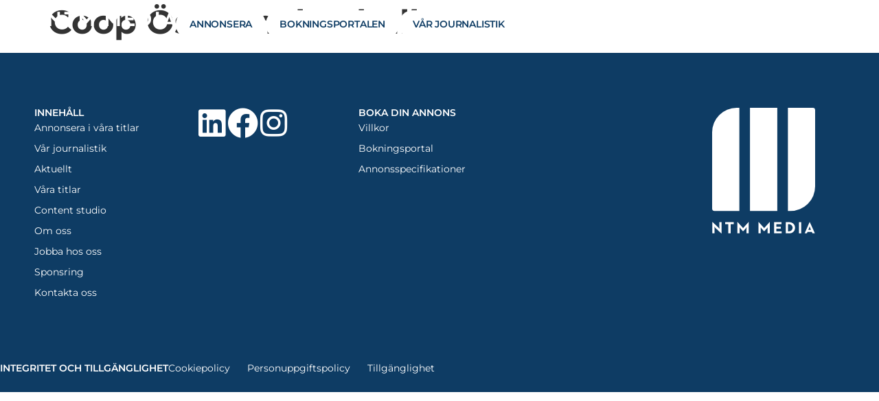

--- FILE ---
content_type: text/html; charset=UTF-8
request_url: https://ntmmedia.se/aterforsaljare-ntm/coop-ostermalmshallen/
body_size: 13420
content:
<!doctype html>
<html lang="sv-SE">
<head>
	<meta charset="UTF-8">
	<meta name="viewport" content="width=device-width, initial-scale=1">
	<link rel="profile" href="https://gmpg.org/xfn/11">
	<meta name='robots' content='noindex, follow' />

	<!-- This site is optimized with the Yoast SEO plugin v26.6 - https://yoast.com/wordpress/plugins/seo/ -->
	<title>Coop Östermalmshallen - NTM Media</title>
	<meta property="og:locale" content="sv_SE" />
	<meta property="og:type" content="article" />
	<meta property="og:title" content="Coop Östermalmshallen - NTM Media" />
	<meta property="og:url" content="https://ntmmedia.se/aterforsaljare-ntm/coop-ostermalmshallen/" />
	<meta property="og:site_name" content="NTM Media" />
	<meta name="twitter:card" content="summary_large_image" />
	<script type="application/ld+json" class="yoast-schema-graph">{"@context":"https://schema.org","@graph":[{"@type":"WebPage","@id":"https://ntmmedia.se/aterforsaljare-ntm/coop-ostermalmshallen/","url":"https://ntmmedia.se/aterforsaljare-ntm/coop-ostermalmshallen/","name":"Coop Östermalmshallen - NTM Media","isPartOf":{"@id":"https://ntmmedia.se/#website"},"datePublished":"2024-03-25T21:04:36+00:00","breadcrumb":{"@id":"https://ntmmedia.se/aterforsaljare-ntm/coop-ostermalmshallen/#breadcrumb"},"inLanguage":"sv-SE","potentialAction":[{"@type":"ReadAction","target":["https://ntmmedia.se/aterforsaljare-ntm/coop-ostermalmshallen/"]}]},{"@type":"BreadcrumbList","@id":"https://ntmmedia.se/aterforsaljare-ntm/coop-ostermalmshallen/#breadcrumb","itemListElement":[{"@type":"ListItem","position":1,"name":"Hem","item":"https://ntmmedia.se/"},{"@type":"ListItem","position":2,"name":"Återförsäljare","item":"https://ntmmedia.se/aterforsaljare-ntm/"},{"@type":"ListItem","position":3,"name":"Coop Östermalmshallen"}]},{"@type":"WebSite","@id":"https://ntmmedia.se/#website","url":"https://ntmmedia.se/","name":"NTM Media","description":"Rätt mediemix får din affär att växa","publisher":{"@id":"https://ntmmedia.se/#organization"},"potentialAction":[{"@type":"SearchAction","target":{"@type":"EntryPoint","urlTemplate":"https://ntmmedia.se/?s={search_term_string}"},"query-input":{"@type":"PropertyValueSpecification","valueRequired":true,"valueName":"search_term_string"}}],"inLanguage":"sv-SE"},{"@type":"Organization","@id":"https://ntmmedia.se/#organization","name":"NTM Media","url":"https://ntmmedia.se/","logo":{"@type":"ImageObject","inLanguage":"sv-SE","@id":"https://ntmmedia.se/#/schema/logo/image/","url":"https://ntmmedia.se/wp-content/uploads/2022/08/NTM-Media-Negativ.svg","contentUrl":"https://ntmmedia.se/wp-content/uploads/2022/08/NTM-Media-Negativ.svg","width":212.158,"height":19.474,"caption":"NTM Media"},"image":{"@id":"https://ntmmedia.se/#/schema/logo/image/"}}]}</script>
	<!-- / Yoast SEO plugin. -->


<link rel="alternate" type="application/rss+xml" title="NTM Media &raquo; Webbflöde" href="https://ntmmedia.se/feed/" />
<link rel="alternate" type="application/rss+xml" title="NTM Media &raquo; Kommentarsflöde" href="https://ntmmedia.se/comments/feed/" />
<link rel="alternate" type="application/rss+xml" title="NTM Media &raquo; Kommentarsflöde för Coop Östermalmshallen" href="https://ntmmedia.se/aterforsaljare-ntm/coop-ostermalmshallen/feed/" />
<link rel="alternate" title="oEmbed (JSON)" type="application/json+oembed" href="https://ntmmedia.se/wp-json/oembed/1.0/embed?url=https%3A%2F%2Fntmmedia.se%2Faterforsaljare-ntm%2Fcoop-ostermalmshallen%2F" />
<link rel="alternate" title="oEmbed (XML)" type="text/xml+oembed" href="https://ntmmedia.se/wp-json/oembed/1.0/embed?url=https%3A%2F%2Fntmmedia.se%2Faterforsaljare-ntm%2Fcoop-ostermalmshallen%2F&#038;format=xml" />
<style id='wp-img-auto-sizes-contain-inline-css'>
img:is([sizes=auto i],[sizes^="auto," i]){contain-intrinsic-size:3000px 1500px}
/*# sourceURL=wp-img-auto-sizes-contain-inline-css */
</style>
<style id='wp-emoji-styles-inline-css'>

	img.wp-smiley, img.emoji {
		display: inline !important;
		border: none !important;
		box-shadow: none !important;
		height: 1em !important;
		width: 1em !important;
		margin: 0 0.07em !important;
		vertical-align: -0.1em !important;
		background: none !important;
		padding: 0 !important;
	}
/*# sourceURL=wp-emoji-styles-inline-css */
</style>
<link rel='stylesheet' id='wp-block-library-css' href='https://ntmmedia.se/wp-includes/css/dist/block-library/style.min.css?ver=6.9' media='all' />
<style id='safe-svg-svg-icon-style-inline-css'>
.safe-svg-cover{text-align:center}.safe-svg-cover .safe-svg-inside{display:inline-block;max-width:100%}.safe-svg-cover svg{fill:currentColor;height:100%;max-height:100%;max-width:100%;width:100%}

/*# sourceURL=https://ntmmedia.se/wp-content/plugins/safe-svg/dist/safe-svg-block-frontend.css */
</style>
<link rel='stylesheet' id='jet-engine-frontend-css' href='https://ntmmedia.se/wp-content/plugins/jet-engine/assets/css/frontend.css?ver=3.8.1.1' media='all' />
<style id='global-styles-inline-css'>
:root{--wp--preset--aspect-ratio--square: 1;--wp--preset--aspect-ratio--4-3: 4/3;--wp--preset--aspect-ratio--3-4: 3/4;--wp--preset--aspect-ratio--3-2: 3/2;--wp--preset--aspect-ratio--2-3: 2/3;--wp--preset--aspect-ratio--16-9: 16/9;--wp--preset--aspect-ratio--9-16: 9/16;--wp--preset--color--black: #000000;--wp--preset--color--cyan-bluish-gray: #abb8c3;--wp--preset--color--white: #ffffff;--wp--preset--color--pale-pink: #f78da7;--wp--preset--color--vivid-red: #cf2e2e;--wp--preset--color--luminous-vivid-orange: #ff6900;--wp--preset--color--luminous-vivid-amber: #fcb900;--wp--preset--color--light-green-cyan: #7bdcb5;--wp--preset--color--vivid-green-cyan: #00d084;--wp--preset--color--pale-cyan-blue: #8ed1fc;--wp--preset--color--vivid-cyan-blue: #0693e3;--wp--preset--color--vivid-purple: #9b51e0;--wp--preset--gradient--vivid-cyan-blue-to-vivid-purple: linear-gradient(135deg,rgb(6,147,227) 0%,rgb(155,81,224) 100%);--wp--preset--gradient--light-green-cyan-to-vivid-green-cyan: linear-gradient(135deg,rgb(122,220,180) 0%,rgb(0,208,130) 100%);--wp--preset--gradient--luminous-vivid-amber-to-luminous-vivid-orange: linear-gradient(135deg,rgb(252,185,0) 0%,rgb(255,105,0) 100%);--wp--preset--gradient--luminous-vivid-orange-to-vivid-red: linear-gradient(135deg,rgb(255,105,0) 0%,rgb(207,46,46) 100%);--wp--preset--gradient--very-light-gray-to-cyan-bluish-gray: linear-gradient(135deg,rgb(238,238,238) 0%,rgb(169,184,195) 100%);--wp--preset--gradient--cool-to-warm-spectrum: linear-gradient(135deg,rgb(74,234,220) 0%,rgb(151,120,209) 20%,rgb(207,42,186) 40%,rgb(238,44,130) 60%,rgb(251,105,98) 80%,rgb(254,248,76) 100%);--wp--preset--gradient--blush-light-purple: linear-gradient(135deg,rgb(255,206,236) 0%,rgb(152,150,240) 100%);--wp--preset--gradient--blush-bordeaux: linear-gradient(135deg,rgb(254,205,165) 0%,rgb(254,45,45) 50%,rgb(107,0,62) 100%);--wp--preset--gradient--luminous-dusk: linear-gradient(135deg,rgb(255,203,112) 0%,rgb(199,81,192) 50%,rgb(65,88,208) 100%);--wp--preset--gradient--pale-ocean: linear-gradient(135deg,rgb(255,245,203) 0%,rgb(182,227,212) 50%,rgb(51,167,181) 100%);--wp--preset--gradient--electric-grass: linear-gradient(135deg,rgb(202,248,128) 0%,rgb(113,206,126) 100%);--wp--preset--gradient--midnight: linear-gradient(135deg,rgb(2,3,129) 0%,rgb(40,116,252) 100%);--wp--preset--font-size--small: 13px;--wp--preset--font-size--medium: 20px;--wp--preset--font-size--large: 36px;--wp--preset--font-size--x-large: 42px;--wp--preset--spacing--20: 0.44rem;--wp--preset--spacing--30: 0.67rem;--wp--preset--spacing--40: 1rem;--wp--preset--spacing--50: 1.5rem;--wp--preset--spacing--60: 2.25rem;--wp--preset--spacing--70: 3.38rem;--wp--preset--spacing--80: 5.06rem;--wp--preset--shadow--natural: 6px 6px 9px rgba(0, 0, 0, 0.2);--wp--preset--shadow--deep: 12px 12px 50px rgba(0, 0, 0, 0.4);--wp--preset--shadow--sharp: 6px 6px 0px rgba(0, 0, 0, 0.2);--wp--preset--shadow--outlined: 6px 6px 0px -3px rgb(255, 255, 255), 6px 6px rgb(0, 0, 0);--wp--preset--shadow--crisp: 6px 6px 0px rgb(0, 0, 0);}:root { --wp--style--global--content-size: 800px;--wp--style--global--wide-size: 1200px; }:where(body) { margin: 0; }.wp-site-blocks > .alignleft { float: left; margin-right: 2em; }.wp-site-blocks > .alignright { float: right; margin-left: 2em; }.wp-site-blocks > .aligncenter { justify-content: center; margin-left: auto; margin-right: auto; }:where(.wp-site-blocks) > * { margin-block-start: 24px; margin-block-end: 0; }:where(.wp-site-blocks) > :first-child { margin-block-start: 0; }:where(.wp-site-blocks) > :last-child { margin-block-end: 0; }:root { --wp--style--block-gap: 24px; }:root :where(.is-layout-flow) > :first-child{margin-block-start: 0;}:root :where(.is-layout-flow) > :last-child{margin-block-end: 0;}:root :where(.is-layout-flow) > *{margin-block-start: 24px;margin-block-end: 0;}:root :where(.is-layout-constrained) > :first-child{margin-block-start: 0;}:root :where(.is-layout-constrained) > :last-child{margin-block-end: 0;}:root :where(.is-layout-constrained) > *{margin-block-start: 24px;margin-block-end: 0;}:root :where(.is-layout-flex){gap: 24px;}:root :where(.is-layout-grid){gap: 24px;}.is-layout-flow > .alignleft{float: left;margin-inline-start: 0;margin-inline-end: 2em;}.is-layout-flow > .alignright{float: right;margin-inline-start: 2em;margin-inline-end: 0;}.is-layout-flow > .aligncenter{margin-left: auto !important;margin-right: auto !important;}.is-layout-constrained > .alignleft{float: left;margin-inline-start: 0;margin-inline-end: 2em;}.is-layout-constrained > .alignright{float: right;margin-inline-start: 2em;margin-inline-end: 0;}.is-layout-constrained > .aligncenter{margin-left: auto !important;margin-right: auto !important;}.is-layout-constrained > :where(:not(.alignleft):not(.alignright):not(.alignfull)){max-width: var(--wp--style--global--content-size);margin-left: auto !important;margin-right: auto !important;}.is-layout-constrained > .alignwide{max-width: var(--wp--style--global--wide-size);}body .is-layout-flex{display: flex;}.is-layout-flex{flex-wrap: wrap;align-items: center;}.is-layout-flex > :is(*, div){margin: 0;}body .is-layout-grid{display: grid;}.is-layout-grid > :is(*, div){margin: 0;}body{padding-top: 0px;padding-right: 0px;padding-bottom: 0px;padding-left: 0px;}a:where(:not(.wp-element-button)){text-decoration: underline;}:root :where(.wp-element-button, .wp-block-button__link){background-color: #32373c;border-width: 0;color: #fff;font-family: inherit;font-size: inherit;font-style: inherit;font-weight: inherit;letter-spacing: inherit;line-height: inherit;padding-top: calc(0.667em + 2px);padding-right: calc(1.333em + 2px);padding-bottom: calc(0.667em + 2px);padding-left: calc(1.333em + 2px);text-decoration: none;text-transform: inherit;}.has-black-color{color: var(--wp--preset--color--black) !important;}.has-cyan-bluish-gray-color{color: var(--wp--preset--color--cyan-bluish-gray) !important;}.has-white-color{color: var(--wp--preset--color--white) !important;}.has-pale-pink-color{color: var(--wp--preset--color--pale-pink) !important;}.has-vivid-red-color{color: var(--wp--preset--color--vivid-red) !important;}.has-luminous-vivid-orange-color{color: var(--wp--preset--color--luminous-vivid-orange) !important;}.has-luminous-vivid-amber-color{color: var(--wp--preset--color--luminous-vivid-amber) !important;}.has-light-green-cyan-color{color: var(--wp--preset--color--light-green-cyan) !important;}.has-vivid-green-cyan-color{color: var(--wp--preset--color--vivid-green-cyan) !important;}.has-pale-cyan-blue-color{color: var(--wp--preset--color--pale-cyan-blue) !important;}.has-vivid-cyan-blue-color{color: var(--wp--preset--color--vivid-cyan-blue) !important;}.has-vivid-purple-color{color: var(--wp--preset--color--vivid-purple) !important;}.has-black-background-color{background-color: var(--wp--preset--color--black) !important;}.has-cyan-bluish-gray-background-color{background-color: var(--wp--preset--color--cyan-bluish-gray) !important;}.has-white-background-color{background-color: var(--wp--preset--color--white) !important;}.has-pale-pink-background-color{background-color: var(--wp--preset--color--pale-pink) !important;}.has-vivid-red-background-color{background-color: var(--wp--preset--color--vivid-red) !important;}.has-luminous-vivid-orange-background-color{background-color: var(--wp--preset--color--luminous-vivid-orange) !important;}.has-luminous-vivid-amber-background-color{background-color: var(--wp--preset--color--luminous-vivid-amber) !important;}.has-light-green-cyan-background-color{background-color: var(--wp--preset--color--light-green-cyan) !important;}.has-vivid-green-cyan-background-color{background-color: var(--wp--preset--color--vivid-green-cyan) !important;}.has-pale-cyan-blue-background-color{background-color: var(--wp--preset--color--pale-cyan-blue) !important;}.has-vivid-cyan-blue-background-color{background-color: var(--wp--preset--color--vivid-cyan-blue) !important;}.has-vivid-purple-background-color{background-color: var(--wp--preset--color--vivid-purple) !important;}.has-black-border-color{border-color: var(--wp--preset--color--black) !important;}.has-cyan-bluish-gray-border-color{border-color: var(--wp--preset--color--cyan-bluish-gray) !important;}.has-white-border-color{border-color: var(--wp--preset--color--white) !important;}.has-pale-pink-border-color{border-color: var(--wp--preset--color--pale-pink) !important;}.has-vivid-red-border-color{border-color: var(--wp--preset--color--vivid-red) !important;}.has-luminous-vivid-orange-border-color{border-color: var(--wp--preset--color--luminous-vivid-orange) !important;}.has-luminous-vivid-amber-border-color{border-color: var(--wp--preset--color--luminous-vivid-amber) !important;}.has-light-green-cyan-border-color{border-color: var(--wp--preset--color--light-green-cyan) !important;}.has-vivid-green-cyan-border-color{border-color: var(--wp--preset--color--vivid-green-cyan) !important;}.has-pale-cyan-blue-border-color{border-color: var(--wp--preset--color--pale-cyan-blue) !important;}.has-vivid-cyan-blue-border-color{border-color: var(--wp--preset--color--vivid-cyan-blue) !important;}.has-vivid-purple-border-color{border-color: var(--wp--preset--color--vivid-purple) !important;}.has-vivid-cyan-blue-to-vivid-purple-gradient-background{background: var(--wp--preset--gradient--vivid-cyan-blue-to-vivid-purple) !important;}.has-light-green-cyan-to-vivid-green-cyan-gradient-background{background: var(--wp--preset--gradient--light-green-cyan-to-vivid-green-cyan) !important;}.has-luminous-vivid-amber-to-luminous-vivid-orange-gradient-background{background: var(--wp--preset--gradient--luminous-vivid-amber-to-luminous-vivid-orange) !important;}.has-luminous-vivid-orange-to-vivid-red-gradient-background{background: var(--wp--preset--gradient--luminous-vivid-orange-to-vivid-red) !important;}.has-very-light-gray-to-cyan-bluish-gray-gradient-background{background: var(--wp--preset--gradient--very-light-gray-to-cyan-bluish-gray) !important;}.has-cool-to-warm-spectrum-gradient-background{background: var(--wp--preset--gradient--cool-to-warm-spectrum) !important;}.has-blush-light-purple-gradient-background{background: var(--wp--preset--gradient--blush-light-purple) !important;}.has-blush-bordeaux-gradient-background{background: var(--wp--preset--gradient--blush-bordeaux) !important;}.has-luminous-dusk-gradient-background{background: var(--wp--preset--gradient--luminous-dusk) !important;}.has-pale-ocean-gradient-background{background: var(--wp--preset--gradient--pale-ocean) !important;}.has-electric-grass-gradient-background{background: var(--wp--preset--gradient--electric-grass) !important;}.has-midnight-gradient-background{background: var(--wp--preset--gradient--midnight) !important;}.has-small-font-size{font-size: var(--wp--preset--font-size--small) !important;}.has-medium-font-size{font-size: var(--wp--preset--font-size--medium) !important;}.has-large-font-size{font-size: var(--wp--preset--font-size--large) !important;}.has-x-large-font-size{font-size: var(--wp--preset--font-size--x-large) !important;}
:root :where(.wp-block-pullquote){font-size: 1.5em;line-height: 1.6;}
/*# sourceURL=global-styles-inline-css */
</style>
<link rel='stylesheet' id='hello-elementor-css' href='https://ntmmedia.se/wp-content/themes/hello-elementor/assets/css/reset.css?ver=3.4.5' media='all' />
<link rel='stylesheet' id='hello-elementor-theme-style-css' href='https://ntmmedia.se/wp-content/themes/hello-elementor/assets/css/theme.css?ver=3.4.5' media='all' />
<link rel='stylesheet' id='hello-elementor-header-footer-css' href='https://ntmmedia.se/wp-content/themes/hello-elementor/assets/css/header-footer.css?ver=3.4.5' media='all' />
<link rel='stylesheet' id='elementor-frontend-css' href='https://ntmmedia.se/wp-content/plugins/elementor/assets/css/frontend.min.css?ver=3.33.6' media='all' />
<link rel='stylesheet' id='elementor-post-5-css' href='https://ntmmedia.se/wp-content/uploads/elementor/css/post-5.css?ver=1766391333' media='all' />
<link rel='stylesheet' id='jet-fb-option-field-select-css' href='https://ntmmedia.se/wp-content/plugins/jetformbuilder/modules/option-field/assets/build/select.css?ver=0edd78a6f12e2b918b82' media='all' />
<link rel='stylesheet' id='jet-fb-option-field-checkbox-css' href='https://ntmmedia.se/wp-content/plugins/jetformbuilder/modules/option-field/assets/build/checkbox.css?ver=6e25adbbae5a5d1bb65e' media='all' />
<link rel='stylesheet' id='jet-fb-option-field-radio-css' href='https://ntmmedia.se/wp-content/plugins/jetformbuilder/modules/option-field/assets/build/radio.css?ver=7c6d0d4d7df91e6bd6a4' media='all' />
<link rel='stylesheet' id='jet-fb-advanced-choices-css' href='https://ntmmedia.se/wp-content/plugins/jetformbuilder/modules/advanced-choices/assets/build/main.css?ver=ca05550a7cac3b9b55a3' media='all' />
<link rel='stylesheet' id='jet-fb-wysiwyg-css' href='https://ntmmedia.se/wp-content/plugins/jetformbuilder/modules/wysiwyg/assets/build/wysiwyg.css?ver=5a4d16fb6d7a94700261' media='all' />
<link rel='stylesheet' id='jet-fb-switcher-css' href='https://ntmmedia.se/wp-content/plugins/jetformbuilder/modules/switcher/assets/build/switcher.css?ver=06c887a8b9195e5a119d' media='all' />
<link rel='stylesheet' id='widget-image-css' href='https://ntmmedia.se/wp-content/plugins/elementor/assets/css/widget-image.min.css?ver=3.33.6' media='all' />
<link rel='stylesheet' id='widget-heading-css' href='https://ntmmedia.se/wp-content/plugins/elementor/assets/css/widget-heading.min.css?ver=3.33.6' media='all' />
<link rel='stylesheet' id='widget-nav-menu-css' href='https://ntmmedia.se/wp-content/plugins/elementor-pro/assets/css/widget-nav-menu.min.css?ver=3.29.2' media='all' />
<link rel='stylesheet' id='jet-elements-css' href='https://ntmmedia.se/wp-content/plugins/jet-elements/assets/css/jet-elements.css?ver=2.7.12.2' media='all' />
<link rel='stylesheet' id='jet-inline-svg-css' href='https://ntmmedia.se/wp-content/plugins/jet-elements/assets/css/addons/jet-inline-svg.css?ver=2.7.12.2' media='all' />
<link rel='stylesheet' id='jet-blocks-css' href='https://ntmmedia.se/wp-content/uploads/elementor/css/custom-jet-blocks.css?ver=1.3.22' media='all' />
<link rel='stylesheet' id='elementor-icons-css' href='https://ntmmedia.se/wp-content/plugins/elementor/assets/lib/eicons/css/elementor-icons.min.css?ver=5.44.0' media='all' />
<link rel='stylesheet' id='jet-tricks-frontend-css' href='https://ntmmedia.se/wp-content/plugins/jet-tricks/assets/css/jet-tricks-frontend.css?ver=1.5.9' media='all' />
<link rel='stylesheet' id='elementor-post-208-css' href='https://ntmmedia.se/wp-content/uploads/elementor/css/post-208.css?ver=1766391360' media='all' />
<link rel='stylesheet' id='elementor-post-5573-css' href='https://ntmmedia.se/wp-content/uploads/elementor/css/post-5573.css?ver=1766391360' media='all' />
<link rel='stylesheet' id='elementor-gf-local-robotoslab-css' href='https://ntmmedia.se/wp-content/uploads/elementor/google-fonts/css/robotoslab.css?ver=1750942579' media='all' />
<link rel='stylesheet' id='elementor-gf-local-roboto-css' href='https://ntmmedia.se/wp-content/uploads/elementor/google-fonts/css/roboto.css?ver=1750942586' media='all' />
<link rel='stylesheet' id='elementor-icons-shared-0-css' href='https://ntmmedia.se/wp-content/plugins/elementor/assets/lib/font-awesome/css/fontawesome.min.css?ver=5.15.3' media='all' />
<link rel='stylesheet' id='elementor-icons-fa-solid-css' href='https://ntmmedia.se/wp-content/plugins/elementor/assets/lib/font-awesome/css/solid.min.css?ver=5.15.3' media='all' />
<link rel='stylesheet' id='elementor-icons-fa-brands-css' href='https://ntmmedia.se/wp-content/plugins/elementor/assets/lib/font-awesome/css/brands.min.css?ver=5.15.3' media='all' />
<script src="https://ntmmedia.se/wp-includes/js/jquery/jquery.min.js?ver=3.7.1" id="jquery-core-js"></script>
<script src="https://ntmmedia.se/wp-includes/js/jquery/jquery-migrate.min.js?ver=3.4.1" id="jquery-migrate-js"></script>
<link rel="https://api.w.org/" href="https://ntmmedia.se/wp-json/" /><link rel="alternate" title="JSON" type="application/json" href="https://ntmmedia.se/wp-json/wp/v2/aterforsaljare-ntm/4918" /><link rel="EditURI" type="application/rsd+xml" title="RSD" href="https://ntmmedia.se/xmlrpc.php?rsd" />
<meta name="generator" content="WordPress 6.9" />
<link rel='shortlink' href='https://ntmmedia.se/?p=4918' />
<meta name="generator" content="Elementor 3.33.6; features: additional_custom_breakpoints; settings: css_print_method-external, google_font-enabled, font_display-auto">
<!-- Google Tag Manager -->
<script>(function(w,d,s,l,i){w[l]=w[l]||[];w[l].push({'gtm.start':
new Date().getTime(),event:'gtm.js'});var f=d.getElementsByTagName(s)[0],
j=d.createElement(s),dl=l!='dataLayer'?'&l='+l:'';j.async=true;j.src=
'https://www.googletagmanager.com/gtm.js?id='+i+dl;f.parentNode.insertBefore(j,f);
})(window,document,'script','dataLayer','GTM-MMLBFBT9');</script>
<!-- End Google Tag Manager -->
			<style>
				.e-con.e-parent:nth-of-type(n+4):not(.e-lazyloaded):not(.e-no-lazyload),
				.e-con.e-parent:nth-of-type(n+4):not(.e-lazyloaded):not(.e-no-lazyload) * {
					background-image: none !important;
				}
				@media screen and (max-height: 1024px) {
					.e-con.e-parent:nth-of-type(n+3):not(.e-lazyloaded):not(.e-no-lazyload),
					.e-con.e-parent:nth-of-type(n+3):not(.e-lazyloaded):not(.e-no-lazyload) * {
						background-image: none !important;
					}
				}
				@media screen and (max-height: 640px) {
					.e-con.e-parent:nth-of-type(n+2):not(.e-lazyloaded):not(.e-no-lazyload),
					.e-con.e-parent:nth-of-type(n+2):not(.e-lazyloaded):not(.e-no-lazyload) * {
						background-image: none !important;
					}
				}
			</style>
			<link rel="icon" href="https://ntmmedia.se/wp-content/uploads/2022/08/Favicon.svg" sizes="32x32" />
<link rel="icon" href="https://ntmmedia.se/wp-content/uploads/2022/08/Favicon.svg" sizes="192x192" />
<link rel="apple-touch-icon" href="https://ntmmedia.se/wp-content/uploads/2022/08/Favicon.svg" />
<meta name="msapplication-TileImage" content="https://ntmmedia.se/wp-content/uploads/2022/08/Favicon.svg" />
</head>
<body class="wp-singular aterforsaljare-ntm-template-default single single-aterforsaljare-ntm postid-4918 wp-custom-logo wp-embed-responsive wp-theme-hello-elementor hello-elementor-default elementor-default elementor-kit-5">

<!-- Google Tag Manager (noscript) -->
<noscript><iframe src="https://www.googletagmanager.com/ns.html?id=GTM-MMLBFBT9"
height="0" width="0" style="display:none;visibility:hidden"></iframe></noscript>
<!-- End Google Tag Manager (noscript) -->

<a class="skip-link screen-reader-text" href="#content">Hoppa till innehåll</a>

		<div data-elementor-type="header" data-elementor-id="208" class="elementor elementor-208 elementor-location-header" data-elementor-post-type="elementor_library">
			<div class="elementor-element elementor-element-acd8c2c e-con-full e-flex e-con e-parent" data-id="acd8c2c" data-element_type="container" data-settings="{&quot;jet_parallax_layout_list&quot;:[]}">
		<div class="elementor-element elementor-element-da40444 e-con-full e-flex e-con e-child" data-id="da40444" data-element_type="container" data-settings="{&quot;jet_parallax_layout_list&quot;:[]}">
				<div class="elementor-element elementor-element-3842be9 elementor-widget elementor-widget-image" data-id="3842be9" data-element_type="widget" data-widget_type="image.default">
				<div class="elementor-widget-container">
																<a href="https://ntmmedia.se">
							<img width="212" height="19" src="https://ntmmedia.se/wp-content/uploads/2022/08/NTM-Media-Positiv.svg" class="attachment-large size-large wp-image-39" alt="" />								</a>
															</div>
				</div>
				</div>
		<div class="elementor-element elementor-element-f68f662 e-con-full e-flex e-con e-child" data-id="f68f662" data-element_type="container" data-settings="{&quot;jet_parallax_layout_list&quot;:[]}">
				<div class="elementor-element elementor-element-e86dc64 elementor-hidden-mobile elementor-hidden-tablet elementor-widget elementor-widget-button" data-id="e86dc64" data-element_type="widget" data-widget_type="button.default">
				<div class="elementor-widget-container">
									<div class="elementor-button-wrapper">
					<a class="elementor-button elementor-button-link elementor-size-sm" href="https://ntmmedia.se/annonsera-med-effekt/">
						<span class="elementor-button-content-wrapper">
									<span class="elementor-button-text">Annonsera</span>
					</span>
					</a>
				</div>
								</div>
				</div>
				<div class="elementor-element elementor-element-3db03b9 elementor-hidden-mobile elementor-hidden-tablet elementor-widget elementor-widget-button" data-id="3db03b9" data-element_type="widget" data-widget_type="button.default">
				<div class="elementor-widget-container">
									<div class="elementor-button-wrapper">
					<a class="elementor-button elementor-button-link elementor-size-sm" href="https://ntmmedia.se/boka/">
						<span class="elementor-button-content-wrapper">
									<span class="elementor-button-text">Bokningsportalen</span>
					</span>
					</a>
				</div>
								</div>
				</div>
				<div class="elementor-element elementor-element-0c84ab8 elementor-hidden-mobile elementor-hidden-tablet elementor-widget elementor-widget-button" data-id="0c84ab8" data-element_type="widget" data-widget_type="button.default">
				<div class="elementor-widget-container">
									<div class="elementor-button-wrapper">
					<a class="elementor-button elementor-button-link elementor-size-sm" href="https://ntmmedia.se/var-journalistik/">
						<span class="elementor-button-content-wrapper">
									<span class="elementor-button-text">Vår journalistik</span>
					</span>
					</a>
				</div>
								</div>
				</div>
				<div class="elementor-element elementor-element-312451c elementor-view-default elementor-widget elementor-widget-icon" data-id="312451c" data-element_type="widget" data-widget_type="icon.default">
				<div class="elementor-widget-container">
							<div class="elementor-icon-wrapper">
			<a class="elementor-icon" href="#elementor-action%3Aaction%3Dpopup%3Aopen%26settings%3DeyJpZCI6IjcyMDIiLCJ0b2dnbGUiOmZhbHNlfQ%3D%3D">
			<i aria-hidden="true" class="fas fa-bars"></i>			</a>
		</div>
						</div>
				</div>
				</div>
				</div>
				</div>
		
<main id="content" class="site-main post-4918 aterforsaljare-ntm type-aterforsaljare-ntm status-publish hentry tidningstitel-nt tidningstitel-oc">

			<div class="page-header">
			<h1 class="entry-title">Coop Östermalmshallen</h1>		</div>
	
	<div class="page-content">
		
		
			</div>

	
</main>

			<div data-elementor-type="footer" data-elementor-id="5573" class="elementor elementor-5573 elementor-location-footer" data-elementor-post-type="elementor_library">
			<div class="elementor-element elementor-element-fdb2268 e-flex e-con-boxed e-con e-parent" data-id="fdb2268" data-element_type="container" data-settings="{&quot;background_background&quot;:&quot;classic&quot;,&quot;jet_parallax_layout_list&quot;:[]}">
					<div class="e-con-inner">
		<div class="elementor-element elementor-element-40e2fd4 e-con-full e-flex e-con e-child" data-id="40e2fd4" data-element_type="container" data-settings="{&quot;jet_parallax_layout_list&quot;:[]}">
				<div class="elementor-element elementor-element-4693ded elementor-widget elementor-widget-heading" data-id="4693ded" data-element_type="widget" data-widget_type="heading.default">
				<div class="elementor-widget-container">
					<h3 class="elementor-heading-title elementor-size-default">Innehåll</h3>				</div>
				</div>
				<div class="elementor-element elementor-element-3f6a6fa elementor-nav-menu--dropdown-none elementor-nav-menu__align-start elementor-widget elementor-widget-nav-menu" data-id="3f6a6fa" data-element_type="widget" data-settings="{&quot;layout&quot;:&quot;vertical&quot;,&quot;submenu_icon&quot;:{&quot;value&quot;:&quot;&lt;i class=\&quot;fas fa-caret-down\&quot;&gt;&lt;\/i&gt;&quot;,&quot;library&quot;:&quot;fa-solid&quot;}}" data-widget_type="nav-menu.default">
				<div class="elementor-widget-container">
								<nav aria-label="Menu" class="elementor-nav-menu--main elementor-nav-menu__container elementor-nav-menu--layout-vertical e--pointer-underline e--animation-fade">
				<ul id="menu-1-3f6a6fa" class="elementor-nav-menu sm-vertical"><li class="menu-item menu-item-type-post_type menu-item-object-page menu-item-7245"><a href="https://ntmmedia.se/annonsera-med-effekt/" class="elementor-item">Annonsera i våra titlar</a></li>
<li class="menu-item menu-item-type-post_type menu-item-object-page menu-item-7244"><a href="https://ntmmedia.se/var-journalistik/" class="elementor-item">Vår journalistik</a></li>
<li class="menu-item menu-item-type-custom menu-item-object-custom menu-item-8008"><a href="https://ntmmedia.se/artiklar-amp-nyheter/" class="elementor-item">Aktuellt</a></li>
<li class="menu-item menu-item-type-custom menu-item-object-custom menu-item-7126"><a href="/titlar" class="elementor-item">Våra titlar</a></li>
<li class="menu-item menu-item-type-custom menu-item-object-custom menu-item-10984"><a href="https://ntmmedia.se/contentstudio/" class="elementor-item">Content studio</a></li>
<li class="menu-item menu-item-type-post_type menu-item-object-page menu-item-2152"><a href="https://ntmmedia.se/om-oss/" class="elementor-item">Om oss</a></li>
<li class="menu-item menu-item-type-post_type menu-item-object-page menu-item-2155"><a href="https://ntmmedia.se/jobba-hos-oss/" class="elementor-item">Jobba hos oss</a></li>
<li class="menu-item menu-item-type-post_type menu-item-object-page menu-item-2153"><a href="https://ntmmedia.se/sponsring/" class="elementor-item">Sponsring</a></li>
<li class="menu-item menu-item-type-post_type menu-item-object-page menu-item-2154"><a href="https://ntmmedia.se/kontakta-oss/" class="elementor-item">Kontakta oss</a></li>
</ul>			</nav>
						<nav class="elementor-nav-menu--dropdown elementor-nav-menu__container" aria-hidden="true">
				<ul id="menu-2-3f6a6fa" class="elementor-nav-menu sm-vertical"><li class="menu-item menu-item-type-post_type menu-item-object-page menu-item-7245"><a href="https://ntmmedia.se/annonsera-med-effekt/" class="elementor-item" tabindex="-1">Annonsera i våra titlar</a></li>
<li class="menu-item menu-item-type-post_type menu-item-object-page menu-item-7244"><a href="https://ntmmedia.se/var-journalistik/" class="elementor-item" tabindex="-1">Vår journalistik</a></li>
<li class="menu-item menu-item-type-custom menu-item-object-custom menu-item-8008"><a href="https://ntmmedia.se/artiklar-amp-nyheter/" class="elementor-item" tabindex="-1">Aktuellt</a></li>
<li class="menu-item menu-item-type-custom menu-item-object-custom menu-item-7126"><a href="/titlar" class="elementor-item" tabindex="-1">Våra titlar</a></li>
<li class="menu-item menu-item-type-custom menu-item-object-custom menu-item-10984"><a href="https://ntmmedia.se/contentstudio/" class="elementor-item" tabindex="-1">Content studio</a></li>
<li class="menu-item menu-item-type-post_type menu-item-object-page menu-item-2152"><a href="https://ntmmedia.se/om-oss/" class="elementor-item" tabindex="-1">Om oss</a></li>
<li class="menu-item menu-item-type-post_type menu-item-object-page menu-item-2155"><a href="https://ntmmedia.se/jobba-hos-oss/" class="elementor-item" tabindex="-1">Jobba hos oss</a></li>
<li class="menu-item menu-item-type-post_type menu-item-object-page menu-item-2153"><a href="https://ntmmedia.se/sponsring/" class="elementor-item" tabindex="-1">Sponsring</a></li>
<li class="menu-item menu-item-type-post_type menu-item-object-page menu-item-2154"><a href="https://ntmmedia.se/kontakta-oss/" class="elementor-item" tabindex="-1">Kontakta oss</a></li>
</ul>			</nav>
						</div>
				</div>
				</div>
		<div class="elementor-element elementor-element-cad026b e-con-full e-flex e-con e-child" data-id="cad026b" data-element_type="container" data-settings="{&quot;jet_parallax_layout_list&quot;:[]}">
		<div class="elementor-element elementor-element-058e068 e-flex e-con-boxed e-con e-child" data-id="058e068" data-element_type="container" data-settings="{&quot;jet_parallax_layout_list&quot;:[]}">
					<div class="e-con-inner">
				<div class="elementor-element elementor-element-19af9d9 elementor-view-default elementor-widget elementor-widget-icon" data-id="19af9d9" data-element_type="widget" data-widget_type="icon.default">
				<div class="elementor-widget-container">
							<div class="elementor-icon-wrapper">
			<a class="elementor-icon" href="https://www.linkedin.com/company/ntmmedia/" target="_blank">
			<i aria-hidden="true" class="fab fa-linkedin"></i>			</a>
		</div>
						</div>
				</div>
				<div class="elementor-element elementor-element-d4b1a59 elementor-view-default elementor-widget elementor-widget-icon" data-id="d4b1a59" data-element_type="widget" data-widget_type="icon.default">
				<div class="elementor-widget-container">
							<div class="elementor-icon-wrapper">
			<a class="elementor-icon" href="https://www.facebook.com/profile.php?id=100088335920002" target="_blank">
			<i aria-hidden="true" class="fab fa-facebook"></i>			</a>
		</div>
						</div>
				</div>
				<div class="elementor-element elementor-element-300792d elementor-view-default elementor-widget elementor-widget-icon" data-id="300792d" data-element_type="widget" data-widget_type="icon.default">
				<div class="elementor-widget-container">
							<div class="elementor-icon-wrapper">
			<a class="elementor-icon" href="https://www.instagram.com/ntmmedia.se/" target="_blank">
			<i aria-hidden="true" class="fab fa-instagram"></i>			</a>
		</div>
						</div>
				</div>
					</div>
				</div>
				</div>
		<div class="elementor-element elementor-element-3d686b6 e-con-full e-flex e-con e-child" data-id="3d686b6" data-element_type="container" data-settings="{&quot;jet_parallax_layout_list&quot;:[]}">
				<div class="elementor-element elementor-element-20d4cf9 elementor-widget elementor-widget-heading" data-id="20d4cf9" data-element_type="widget" data-widget_type="heading.default">
				<div class="elementor-widget-container">
					<h3 class="elementor-heading-title elementor-size-default">Boka din annons</h3>				</div>
				</div>
				<div class="elementor-element elementor-element-b311c15 elementor-nav-menu--dropdown-none elementor-nav-menu__align-start elementor-widget elementor-widget-nav-menu" data-id="b311c15" data-element_type="widget" data-settings="{&quot;layout&quot;:&quot;vertical&quot;,&quot;submenu_icon&quot;:{&quot;value&quot;:&quot;&lt;i class=\&quot;fas fa-caret-down\&quot;&gt;&lt;\/i&gt;&quot;,&quot;library&quot;:&quot;fa-solid&quot;}}" data-widget_type="nav-menu.default">
				<div class="elementor-widget-container">
								<nav aria-label="Menu" class="elementor-nav-menu--main elementor-nav-menu__container elementor-nav-menu--layout-vertical e--pointer-underline e--animation-fade">
				<ul id="menu-1-b311c15" class="elementor-nav-menu sm-vertical"><li class="menu-item menu-item-type-post_type menu-item-object-page menu-item-5585"><a href="https://ntmmedia.se/villkor/" class="elementor-item">Villkor</a></li>
<li class="menu-item menu-item-type-custom menu-item-object-custom menu-item-11365"><a href="https://ntmmedia.se/boka/#steg" class="elementor-item elementor-item-anchor">Bokningsportal</a></li>
<li class="menu-item menu-item-type-custom menu-item-object-custom menu-item-8200"><a href="https://ocast.com/se/ntm/adspecs" class="elementor-item">Annonsspecifikationer</a></li>
</ul>			</nav>
						<nav class="elementor-nav-menu--dropdown elementor-nav-menu__container" aria-hidden="true">
				<ul id="menu-2-b311c15" class="elementor-nav-menu sm-vertical"><li class="menu-item menu-item-type-post_type menu-item-object-page menu-item-5585"><a href="https://ntmmedia.se/villkor/" class="elementor-item" tabindex="-1">Villkor</a></li>
<li class="menu-item menu-item-type-custom menu-item-object-custom menu-item-11365"><a href="https://ntmmedia.se/boka/#steg" class="elementor-item elementor-item-anchor" tabindex="-1">Bokningsportal</a></li>
<li class="menu-item menu-item-type-custom menu-item-object-custom menu-item-8200"><a href="https://ocast.com/se/ntm/adspecs" class="elementor-item" tabindex="-1">Annonsspecifikationer</a></li>
</ul>			</nav>
						</div>
				</div>
				</div>
		<div class="elementor-element elementor-element-13fbd5b e-con-full elementor-hidden-mobile e-flex e-con e-child" data-id="13fbd5b" data-element_type="container" data-settings="{&quot;jet_parallax_layout_list&quot;:[]}">
				</div>
		<div class="elementor-element elementor-element-9d0c04f e-con-full e-flex e-con e-child" data-id="9d0c04f" data-element_type="container" data-settings="{&quot;jet_parallax_layout_list&quot;:[]}">
				<div class="elementor-element elementor-element-2e205ec elementor-widget elementor-widget-jet-inline-svg" data-id="2e205ec" data-element_type="widget" data-widget_type="jet-inline-svg.default">
				<div class="elementor-widget-container">
					<div class="elementor-jet-inline-svg jet-elements"><div class="jet-inline-svg__wrapper"><div class="jet-inline-svg jet-inline-svg--custom-width"><div class="jet-inline-svg__inner"><?xml version="1.0" encoding="UTF-8"?>
<svg xmlns="http://www.w3.org/2000/svg" xmlns:xlink="http://www.w3.org/1999/xlink" width="104.492" height="127.303" viewBox="0 0 104.492 127.303">
  <defs>
    <clipPath id="clip-path">
      <rect id="Rectangle_9" data-name="Rectangle 9" width="104.492" height="127.303" transform="translate(0 0)" fill="#fff"></rect>
    </clipPath>
  </defs>
  <g id="Group_41" data-name="Group 41" transform="translate(65)">
    <g id="Group_7" data-name="Group 7" transform="translate(-65)" clip-path="url(#clip-path)">
      <path id="Path_14" data-name="Path 14" d="M3.606,121.929a16.778,16.778,0,0,1-1.352-1.552,19.973,19.973,0,0,1,.167,2.069V127.2H.234v-11.45H.468l5.725,5.375a16.041,16.041,0,0,1,1.335,1.552s-.15-1.285-.15-2.07v-4.756H9.565V127.3H9.331Z" fill="#fff"></path>
      <path id="Path_15" data-name="Path 15" d="M16.442,117.906H13.2v-2.053h8.813v2.053H18.779v9.3H16.442Z" fill="#fff"></path>
      <path id="Path_16" data-name="Path 16" d="M25.656,115.736h.184l5.591,6.142,5.508-6.142h.2V127.2H34.886v-4.257c0-.767.083-1.986.083-1.986a20,20,0,0,1-1.218,1.6l-2.253,2.52h-.217l-2.253-2.52a19.852,19.852,0,0,1-1.219-1.6s.084,1.219.084,1.986V127.2H25.656Z" fill="#fff"></path>
      <path id="Path_17" data-name="Path 17" d="M47.039,115.736h.183l5.591,6.142,5.508-6.142h.2V127.2H56.269v-4.257c0-.767.083-1.986.083-1.986a20.113,20.113,0,0,1-1.219,1.6l-2.252,2.52h-.217l-2.254-2.52a19.738,19.738,0,0,1-1.218-1.6s.084,1.219.084,1.986V127.2H47.039Z" fill="#fff"></path>
      <path id="Path_18" data-name="Path 18" d="M62.812,115.853h7.511v2.053H65.149v2.6h4.556v2H65.149v2.637h5.408V127.2H62.812Z" fill="#fff"></path>
      <path id="Path_19" data-name="Path 19" d="M74.646,115.853h3.489c3.488,0,5.975,2.32,5.975,5.675s-2.47,5.675-5.975,5.675H74.646Zm3.372,9.3a3.622,3.622,0,1,0,0-7.244H76.983v7.244Z" fill="#fff"></path>
      <rect id="Rectangle_7" data-name="Rectangle 7" width="2.337" height="11.35" transform="translate(88.05 115.853)" fill="#fff"></rect>
      <path id="Path_20" data-name="Path 20" d="M98.866,115.753h.2l5.191,11.449H101.8l-.634-1.535H96.763l-.634,1.535H93.876Zm1.469,7.961L99.617,122c-.317-.751-.651-1.9-.684-2.02-.017.05-.351,1.235-.668,2.02l-.717,1.719Z" fill="#fff"></path>
      <path id="Path_21" data-name="Path 21" d="M27.613,0V104.509H2.382A2.383,2.383,0,0,1,0,102.127V24.9A24.9,24.9,0,0,1,24.9,0Z" fill="#fff"></path>
      <rect id="Rectangle_8" data-name="Rectangle 8" width="27.716" height="104.509" transform="translate(38.388 0)" fill="#fff"></rect>
      <path id="Path_22" data-name="Path 22" d="M104.492,2.382V79.611a24.9,24.9,0,0,1-24.9,24.9H76.879V0H102.11a2.382,2.382,0,0,1,2.382,2.382" fill="#fff"></path>
    </g>
  </g>
</svg>
</div></div></div></div>				</div>
				</div>
				</div>
					</div>
				</div>
		<div class="elementor-element elementor-element-9abf2d7 e-flex e-con-boxed e-con e-parent" data-id="9abf2d7" data-element_type="container" data-settings="{&quot;background_background&quot;:&quot;classic&quot;,&quot;jet_parallax_layout_list&quot;:[]}">
					<div class="e-con-inner">
				<div class="elementor-element elementor-element-9daabb4 elementor-widget elementor-widget-heading" data-id="9daabb4" data-element_type="widget" data-widget_type="heading.default">
				<div class="elementor-widget-container">
					<h3 class="elementor-heading-title elementor-size-default">Integritet och tillgänglighet </h3>				</div>
				</div>
				<div class="elementor-element elementor-element-b83b561 elementor-nav-menu__align-center elementor-nav-menu--dropdown-none elementor-widget elementor-widget-nav-menu" data-id="b83b561" data-element_type="widget" data-settings="{&quot;layout&quot;:&quot;horizontal&quot;,&quot;submenu_icon&quot;:{&quot;value&quot;:&quot;&lt;i class=\&quot;fas fa-caret-down\&quot;&gt;&lt;\/i&gt;&quot;,&quot;library&quot;:&quot;fa-solid&quot;}}" data-widget_type="nav-menu.default">
				<div class="elementor-widget-container">
								<nav aria-label="Menu" class="elementor-nav-menu--main elementor-nav-menu__container elementor-nav-menu--layout-horizontal e--pointer-underline e--animation-fade">
				<ul id="menu-1-b83b561" class="elementor-nav-menu"><li class="menu-item menu-item-type-post_type menu-item-object-page menu-item-341"><a href="https://ntmmedia.se/var-cookiepolicy/" class="elementor-item">Cookiepolicy</a></li>
<li class="menu-item menu-item-type-custom menu-item-object-custom menu-item-833"><a target="_blank" href="https://privacy.ntm.se/information/persondata/artikel/personuppgiftspolicy/l7o74gxr" class="elementor-item">Personuppgiftspolicy</a></li>
<li class="menu-item menu-item-type-post_type menu-item-object-page menu-item-342"><a href="https://ntmmedia.se/tillganglighetsprotokoll/" class="elementor-item">Tillgänglighet</a></li>
</ul>			</nav>
						<nav class="elementor-nav-menu--dropdown elementor-nav-menu__container" aria-hidden="true">
				<ul id="menu-2-b83b561" class="elementor-nav-menu"><li class="menu-item menu-item-type-post_type menu-item-object-page menu-item-341"><a href="https://ntmmedia.se/var-cookiepolicy/" class="elementor-item" tabindex="-1">Cookiepolicy</a></li>
<li class="menu-item menu-item-type-custom menu-item-object-custom menu-item-833"><a target="_blank" href="https://privacy.ntm.se/information/persondata/artikel/personuppgiftspolicy/l7o74gxr" class="elementor-item" tabindex="-1">Personuppgiftspolicy</a></li>
<li class="menu-item menu-item-type-post_type menu-item-object-page menu-item-342"><a href="https://ntmmedia.se/tillganglighetsprotokoll/" class="elementor-item" tabindex="-1">Tillgänglighet</a></li>
</ul>			</nav>
						</div>
				</div>
					</div>
				</div>
		<div class="elementor-element elementor-element-991a1b2 elementor-hidden-desktop elementor-hidden-tablet elementor-hidden-mobile e-flex e-con-boxed e-con e-parent" data-id="991a1b2" data-element_type="container" data-settings="{&quot;background_background&quot;:&quot;gradient&quot;,&quot;jet_parallax_layout_list&quot;:[]}">
					<div class="e-con-inner">
					</div>
				</div>
				</div>
		
<script type="speculationrules">
{"prefetch":[{"source":"document","where":{"and":[{"href_matches":"/*"},{"not":{"href_matches":["/wp-*.php","/wp-admin/*","/wp-content/uploads/*","/wp-content/*","/wp-content/plugins/*","/wp-content/themes/hello-elementor/*","/*\\?(.+)"]}},{"not":{"selector_matches":"a[rel~=\"nofollow\"]"}},{"not":{"selector_matches":".no-prefetch, .no-prefetch a"}}]},"eagerness":"conservative"}]}
</script>
		<nav data-elementor-type="popup" data-elementor-id="7202" class="elementor elementor-7202 elementor-location-popup" data-elementor-settings="{&quot;entrance_animation&quot;:&quot;slideInRight&quot;,&quot;exit_animation&quot;:&quot;slideInRight&quot;,&quot;entrance_animation_duration&quot;:{&quot;unit&quot;:&quot;px&quot;,&quot;size&quot;:0.75,&quot;sizes&quot;:[]},&quot;prevent_scroll&quot;:&quot;yes&quot;,&quot;a11y_navigation&quot;:&quot;yes&quot;,&quot;timing&quot;:[]}" data-elementor-post-type="elementor_library">
			<nav class="elementor-element elementor-element-4660f18 e-con-full e-flex e-con e-parent" data-id="4660f18" data-element_type="container" data-settings="{&quot;jet_parallax_layout_list&quot;:[],&quot;background_background&quot;:&quot;gradient&quot;}">
		<div class="elementor-element elementor-element-36e36b8 e-con-full e-flex e-con e-child" data-id="36e36b8" data-element_type="container" data-settings="{&quot;background_background&quot;:&quot;classic&quot;,&quot;jet_parallax_layout_list&quot;:[]}">
				<div class="elementor-element elementor-element-2d8f32b elementor-widget elementor-widget-heading" data-id="2d8f32b" data-element_type="widget" data-widget_type="heading.default">
				<div class="elementor-widget-container">
					<div class="elementor-heading-title elementor-size-default">Sidnavigation</div>				</div>
				</div>
				<div class="elementor-element elementor-element-403162b elementor-widget elementor-widget-nav-menu" data-id="403162b" data-element_type="widget" data-settings="{&quot;layout&quot;:&quot;dropdown&quot;,&quot;submenu_icon&quot;:{&quot;value&quot;:&quot;&lt;i class=\&quot;fas fa-angle-down\&quot;&gt;&lt;\/i&gt;&quot;,&quot;library&quot;:&quot;fa-solid&quot;}}" data-widget_type="nav-menu.default">
				<div class="elementor-widget-container">
								<nav class="elementor-nav-menu--dropdown elementor-nav-menu__container" aria-hidden="true">
				<ul id="menu-2-403162b" class="elementor-nav-menu"><li class="menu-item menu-item-type-post_type menu-item-object-page menu-item-has-children menu-item-7246"><a href="https://ntmmedia.se/annonsera-med-effekt/" class="elementor-item" tabindex="-1">Annonsera i våra titlar</a>
<ul class="sub-menu elementor-nav-menu--dropdown">
	<li class="menu-item menu-item-type-post_type menu-item-object-page menu-item-10629"><a href="https://ntmmedia.se/annonsera-med-effekt/" class="elementor-sub-item" tabindex="-1">Annonsera i våra titlar</a></li>
	<li class="menu-item menu-item-type-post_type menu-item-object-page menu-item-11363"><a href="https://ntmmedia.se/boka/" class="elementor-sub-item" tabindex="-1">Bokningsportal</a></li>
	<li class="menu-item menu-item-type-custom menu-item-object-custom menu-item-10630"><a href="https://ntmmedia.se/kundcase/" class="elementor-sub-item" tabindex="-1">Kundcase</a></li>
	<li class="menu-item menu-item-type-post_type menu-item-object-page menu-item-9062"><a href="https://ntmmedia.se/process/" class="elementor-sub-item" tabindex="-1">Vår process</a></li>
</ul>
</li>
<li class="menu-item menu-item-type-custom menu-item-object-custom menu-item-has-children menu-item-7128"><a href="/titlar" class="elementor-item" tabindex="-1">Våra titlar</a>
<ul class="sub-menu elementor-nav-menu--dropdown">
	<li class="menu-item menu-item-type-post_type menu-item-object-titlar menu-item-8582"><a href="https://ntmmedia.se/titlar/corren/" class="elementor-sub-item" tabindex="-1">Corren</a></li>
	<li class="menu-item menu-item-type-post_type menu-item-object-titlar menu-item-8583"><a href="https://ntmmedia.se/titlar/ep/" class="elementor-sub-item" tabindex="-1">EnköpingsPosten</a></li>
	<li class="menu-item menu-item-type-post_type menu-item-object-titlar menu-item-8573"><a href="https://ntmmedia.se/titlar/eskilstuna-kuriren/" class="elementor-sub-item" tabindex="-1">Eskilstuna-Kuriren</a></li>
	<li class="menu-item menu-item-type-post_type menu-item-object-titlar menu-item-8576"><a href="https://ntmmedia.se/titlar/ga/" class="elementor-sub-item" tabindex="-1">GA</a></li>
	<li class="menu-item menu-item-type-post_type menu-item-object-titlar menu-item-8577"><a href="https://ntmmedia.se/titlar/gt/" class="elementor-sub-item" tabindex="-1">GT</a></li>
	<li class="menu-item menu-item-type-post_type menu-item-object-titlar menu-item-8575"><a href="https://ntmmedia.se/titlar/helagotland/" class="elementor-sub-item" tabindex="-1">Helagotland</a></li>
	<li class="menu-item menu-item-type-post_type menu-item-object-titlar menu-item-8567"><a href="https://ntmmedia.se/titlar/katrineholmskuriren/" class="elementor-sub-item" tabindex="-1">Katrineholms-Kuriren</a></li>
	<li class="menu-item menu-item-type-post_type menu-item-object-titlar menu-item-8584"><a href="https://ntmmedia.se/titlar/mvt/" class="elementor-sub-item" tabindex="-1">MVT</a></li>
	<li class="menu-item menu-item-type-post_type menu-item-object-titlar menu-item-8568"><a href="https://ntmmedia.se/titlar/norran/" class="elementor-sub-item" tabindex="-1">Norran</a></li>
	<li class="menu-item menu-item-type-post_type menu-item-object-titlar menu-item-8572"><a href="https://ntmmedia.se/titlar/norrbottens-kuriren/" class="elementor-sub-item" tabindex="-1">Norrbottens-Kuriren</a></li>
	<li class="menu-item menu-item-type-post_type menu-item-object-titlar menu-item-8571"><a href="https://ntmmedia.se/titlar/nsd/" class="elementor-sub-item" tabindex="-1">NSD</a></li>
	<li class="menu-item menu-item-type-post_type menu-item-object-titlar menu-item-8585"><a href="https://ntmmedia.se/titlar/nt/" class="elementor-sub-item" tabindex="-1">NT</a></li>
	<li class="menu-item menu-item-type-post_type menu-item-object-titlar menu-item-8566"><a href="https://ntmmedia.se/titlar/pt/" class="elementor-sub-item" tabindex="-1">PT</a></li>
	<li class="menu-item menu-item-type-post_type menu-item-object-titlar menu-item-8580"><a href="https://ntmmedia.se/titlar/sn/" class="elementor-sub-item" tabindex="-1">SN</a></li>
	<li class="menu-item menu-item-type-post_type menu-item-object-titlar menu-item-8570"><a href="https://ntmmedia.se/titlar/strengnas-tidning/" class="elementor-sub-item" tabindex="-1">Strengnäs Tidning</a></li>
	<li class="menu-item menu-item-type-post_type menu-item-object-titlar menu-item-8569"><a href="https://ntmmedia.se/titlar/upsala-nya-tidning/" class="elementor-sub-item" tabindex="-1">Upsala Nya Tidning</a></li>
	<li class="menu-item menu-item-type-post_type menu-item-object-titlar menu-item-8574"><a href="https://ntmmedia.se/titlar/vimmerby-tidning/" class="elementor-sub-item" tabindex="-1">Vimmerby Tidning</a></li>
	<li class="menu-item menu-item-type-post_type menu-item-object-titlar menu-item-8578"><a href="https://ntmmedia.se/titlar/vt/" class="elementor-sub-item" tabindex="-1">VT</a></li>
</ul>
</li>
<li class="menu-item menu-item-type-post_type menu-item-object-page menu-item-has-children menu-item-6159"><a href="https://ntmmedia.se/var-journalistik/" class="elementor-item" tabindex="-1">Vår journalistik</a>
<ul class="sub-menu elementor-nav-menu--dropdown">
	<li class="menu-item menu-item-type-post_type menu-item-object-page menu-item-9064"><a href="https://ntmmedia.se/vart-publicistiska-uppdrag/" class="elementor-sub-item" tabindex="-1">Vårt publicistiska uppdrag</a></li>
	<li class="menu-item menu-item-type-post_type menu-item-object-page menu-item-9061"><a href="https://ntmmedia.se/praktikplats/" class="elementor-sub-item" tabindex="-1">Gör din praktik hos oss</a></li>
</ul>
</li>
<li class="menu-item menu-item-type-custom menu-item-object-custom menu-item-10985"><a href="https://ntmmedia.se/contentstudio/" class="elementor-item" tabindex="-1">Content studio</a></li>
<li class="menu-item menu-item-type-custom menu-item-object-custom menu-item-8009"><a href="https://ntmmedia.se/artiklar-amp-nyheter/" class="elementor-item" tabindex="-1">Aktuellt</a></li>
<li class="menu-item menu-item-type-custom menu-item-object-custom menu-item-10397"><a href="https://ntmmedia.se/events" class="elementor-item" tabindex="-1">Event</a></li>
<li class="menu-item menu-item-type-post_type menu-item-object-page menu-item-211"><a href="https://ntmmedia.se/om-oss/" class="elementor-item" tabindex="-1">Om oss</a></li>
<li class="menu-item menu-item-type-post_type menu-item-object-page menu-item-has-children menu-item-730"><a href="https://ntmmedia.se/jobba-hos-oss/" class="elementor-item" tabindex="-1">Jobba hos oss</a>
<ul class="sub-menu elementor-nav-menu--dropdown">
	<li class="menu-item menu-item-type-post_type menu-item-object-page menu-item-11209"><a href="https://ntmmedia.se/sommarvikarie/" class="elementor-sub-item" tabindex="-1">Jobba som sommarvikarie</a></li>
</ul>
</li>
<li class="menu-item menu-item-type-post_type menu-item-object-page menu-item-11414"><a href="https://ntmmedia.se/hallbarhet/" class="elementor-item" tabindex="-1">Hållbarhet</a></li>
<li class="menu-item menu-item-type-post_type menu-item-object-page menu-item-214"><a href="https://ntmmedia.se/kontakta-oss/" class="elementor-item" tabindex="-1">Kontakt</a></li>
</ul>			</nav>
						</div>
				</div>
				</div>
				</nav>
				</nav>
					<script>
				const lazyloadRunObserver = () => {
					const lazyloadBackgrounds = document.querySelectorAll( `.e-con.e-parent:not(.e-lazyloaded)` );
					const lazyloadBackgroundObserver = new IntersectionObserver( ( entries ) => {
						entries.forEach( ( entry ) => {
							if ( entry.isIntersecting ) {
								let lazyloadBackground = entry.target;
								if( lazyloadBackground ) {
									lazyloadBackground.classList.add( 'e-lazyloaded' );
								}
								lazyloadBackgroundObserver.unobserve( entry.target );
							}
						});
					}, { rootMargin: '200px 0px 200px 0px' } );
					lazyloadBackgrounds.forEach( ( lazyloadBackground ) => {
						lazyloadBackgroundObserver.observe( lazyloadBackground );
					} );
				};
				const events = [
					'DOMContentLoaded',
					'elementor/lazyload/observe',
				];
				events.forEach( ( event ) => {
					document.addEventListener( event, lazyloadRunObserver );
				} );
			</script>
			<link rel='stylesheet' id='elementor-post-7202-css' href='https://ntmmedia.se/wp-content/uploads/elementor/css/post-7202.css?ver=1766391333' media='all' />
<link rel='stylesheet' id='e-animation-slideInRight-css' href='https://ntmmedia.se/wp-content/plugins/elementor/assets/lib/animations/styles/slideInRight.min.css?ver=3.33.6' media='all' />
<link rel='stylesheet' id='e-popup-css' href='https://ntmmedia.se/wp-content/plugins/elementor-pro/assets/css/conditionals/popup.min.css?ver=3.29.2' media='all' />
<script src="https://ntmmedia.se/wp-content/themes/hello-elementor/assets/js/hello-frontend.js?ver=3.4.5" id="hello-theme-frontend-js"></script>
<script src="https://ntmmedia.se/wp-content/plugins/elementor/assets/js/webpack.runtime.min.js?ver=3.33.6" id="elementor-webpack-runtime-js"></script>
<script src="https://ntmmedia.se/wp-content/plugins/elementor/assets/js/frontend-modules.min.js?ver=3.33.6" id="elementor-frontend-modules-js"></script>
<script src="https://ntmmedia.se/wp-includes/js/jquery/ui/core.min.js?ver=1.13.3" id="jquery-ui-core-js"></script>
<script id="elementor-frontend-js-before">
var elementorFrontendConfig = {"environmentMode":{"edit":false,"wpPreview":false,"isScriptDebug":false},"i18n":{"shareOnFacebook":"Dela p\u00e5 Facebook","shareOnTwitter":"Dela p\u00e5 Twitter","pinIt":"F\u00e4st det","download":"Ladda ner","downloadImage":"Ladda ner bild","fullscreen":"Helsk\u00e4rm","zoom":"Zoom","share":"Dela","playVideo":"Spela videoklipp","previous":"F\u00f6reg\u00e5ende","next":"N\u00e4sta","close":"St\u00e4ng","a11yCarouselPrevSlideMessage":"F\u00f6reg\u00e5ende bild","a11yCarouselNextSlideMessage":"N\u00e4sta bild","a11yCarouselFirstSlideMessage":"Detta \u00e4r f\u00f6rsta bilden","a11yCarouselLastSlideMessage":"Detta \u00e4r sista bilden","a11yCarouselPaginationBulletMessage":"G\u00e5 till bild"},"is_rtl":false,"breakpoints":{"xs":0,"sm":480,"md":768,"lg":1025,"xl":1440,"xxl":1600},"responsive":{"breakpoints":{"mobile":{"label":"Mobilt portr\u00e4ttl\u00e4ge","value":767,"default_value":767,"direction":"max","is_enabled":true},"mobile_extra":{"label":"Mobil liggande","value":880,"default_value":880,"direction":"max","is_enabled":false},"tablet":{"label":"St\u00e5ende p\u00e5 l\u00e4splatta","value":1024,"default_value":1024,"direction":"max","is_enabled":true},"tablet_extra":{"label":"Liggande p\u00e5 l\u00e4splatta","value":1200,"default_value":1200,"direction":"max","is_enabled":false},"laptop":{"label":"B\u00e4rbar dator","value":1366,"default_value":1366,"direction":"max","is_enabled":false},"widescreen":{"label":"Widescreen","value":2400,"default_value":2400,"direction":"min","is_enabled":false}},"hasCustomBreakpoints":false},"version":"3.33.6","is_static":false,"experimentalFeatures":{"additional_custom_breakpoints":true,"container":true,"theme_builder_v2":true,"hello-theme-header-footer":true,"landing-pages":true,"nested-elements":true,"home_screen":true,"global_classes_should_enforce_capabilities":true,"e_variables":true,"cloud-library":true,"e_opt_in_v4_page":true,"import-export-customization":true},"urls":{"assets":"https:\/\/ntmmedia.se\/wp-content\/plugins\/elementor\/assets\/","ajaxurl":"https:\/\/ntmmedia.se\/wp-admin\/admin-ajax.php","uploadUrl":"https:\/\/ntmmedia.se\/wp-content\/uploads"},"nonces":{"floatingButtonsClickTracking":"610dda4294"},"swiperClass":"swiper","settings":{"page":[],"editorPreferences":[]},"kit":{"active_breakpoints":["viewport_mobile","viewport_tablet"],"global_image_lightbox":"yes","lightbox_enable_counter":"yes","lightbox_enable_fullscreen":"yes","lightbox_enable_zoom":"yes","lightbox_enable_share":"yes","lightbox_title_src":"title","lightbox_description_src":"description","hello_header_logo_type":"logo","hello_header_menu_layout":"horizontal","hello_footer_logo_type":"logo"},"post":{"id":4918,"title":"Coop%20%C3%96stermalmshallen%20-%20NTM%20Media","excerpt":"","featuredImage":false}};
//# sourceURL=elementor-frontend-js-before
</script>
<script src="https://ntmmedia.se/wp-content/plugins/elementor/assets/js/frontend.min.js?ver=3.33.6" id="elementor-frontend-js"></script>
<script src="https://ntmmedia.se/wp-content/plugins/elementor-pro/assets/lib/smartmenus/jquery.smartmenus.min.js?ver=1.2.1" id="smartmenus-js"></script>
<script src="https://ntmmedia.se/wp-content/plugins/jet-tricks/assets/js/lib/ts-particles/1.18.11/tsparticles.min.js?ver=1.18.11" id="jet-tricks-ts-particles-js"></script>
<script src="https://ntmmedia.se/wp-content/plugins/elementor-pro/assets/js/webpack-pro.runtime.min.js?ver=3.29.2" id="elementor-pro-webpack-runtime-js"></script>
<script src="https://ntmmedia.se/wp-includes/js/dist/hooks.min.js?ver=dd5603f07f9220ed27f1" id="wp-hooks-js"></script>
<script src="https://ntmmedia.se/wp-includes/js/dist/i18n.min.js?ver=c26c3dc7bed366793375" id="wp-i18n-js"></script>
<script id="wp-i18n-js-after">
wp.i18n.setLocaleData( { 'text direction\u0004ltr': [ 'ltr' ] } );
//# sourceURL=wp-i18n-js-after
</script>
<script id="elementor-pro-frontend-js-before">
var ElementorProFrontendConfig = {"ajaxurl":"https:\/\/ntmmedia.se\/wp-admin\/admin-ajax.php","nonce":"fa6855f820","urls":{"assets":"https:\/\/ntmmedia.se\/wp-content\/plugins\/elementor-pro\/assets\/","rest":"https:\/\/ntmmedia.se\/wp-json\/"},"settings":{"lazy_load_background_images":true},"popup":{"hasPopUps":true},"shareButtonsNetworks":{"facebook":{"title":"Facebook","has_counter":true},"twitter":{"title":"Twitter"},"linkedin":{"title":"LinkedIn","has_counter":true},"pinterest":{"title":"Pinterest","has_counter":true},"reddit":{"title":"Reddit","has_counter":true},"vk":{"title":"VK","has_counter":true},"odnoklassniki":{"title":"OK","has_counter":true},"tumblr":{"title":"Tumblr"},"digg":{"title":"Digg"},"skype":{"title":"Skype"},"stumbleupon":{"title":"StumbleUpon","has_counter":true},"mix":{"title":"Mix"},"telegram":{"title":"Telegram"},"pocket":{"title":"Pocket","has_counter":true},"xing":{"title":"XING","has_counter":true},"whatsapp":{"title":"WhatsApp"},"email":{"title":"Email"},"print":{"title":"Print"},"x-twitter":{"title":"X"},"threads":{"title":"Threads"}},"facebook_sdk":{"lang":"sv_SE","app_id":""},"lottie":{"defaultAnimationUrl":"https:\/\/ntmmedia.se\/wp-content\/plugins\/elementor-pro\/modules\/lottie\/assets\/animations\/default.json"}};
//# sourceURL=elementor-pro-frontend-js-before
</script>
<script src="https://ntmmedia.se/wp-content/plugins/elementor-pro/assets/js/frontend.min.js?ver=3.29.2" id="elementor-pro-frontend-js"></script>
<script src="https://ntmmedia.se/wp-content/plugins/elementor-pro/assets/js/elements-handlers.min.js?ver=3.29.2" id="pro-elements-handlers-js"></script>
<script src="https://ntmmedia.se/wp-content/plugins/jet-blocks/assets/js/lib/jsticky/jquery.jsticky.min.js?ver=1.1.0" id="jet-blocks-jsticky-js"></script>
<script id="jet-blocks-js-extra">
var jetBlocksData = {"recaptchaConfig":{"enable":"false","site_key":"","secret_key":""}};
var JetHamburgerPanelSettings = {"ajaxurl":"https://ntmmedia.se/wp-admin/admin-ajax.php","isMobile":"false","templateApiUrl":"https://ntmmedia.se/wp-json/jet-blocks-api/v1/elementor-template","devMode":"false","restNonce":"7ca94c6bb6"};
//# sourceURL=jet-blocks-js-extra
</script>
<script src="https://ntmmedia.se/wp-content/plugins/jet-blocks/assets/js/jet-blocks.min.js?ver=1.3.22" id="jet-blocks-js"></script>
<script id="jet-elements-js-extra">
var jetElements = {"ajaxUrl":"https://ntmmedia.se/wp-admin/admin-ajax.php","isMobile":"false","templateApiUrl":"https://ntmmedia.se/wp-json/jet-elements-api/v1/elementor-template","devMode":"false","messages":{"invalidMail":"Please specify a valid e-mail"}};
//# sourceURL=jet-elements-js-extra
</script>
<script src="https://ntmmedia.se/wp-content/plugins/jet-elements/assets/js/jet-elements.min.js?ver=2.7.12.2" id="jet-elements-js"></script>
<script src="https://ntmmedia.se/wp-content/plugins/jet-tricks/assets/js/lib/tippy/popperjs.js?ver=2.11.8" id="jet-tricks-popperjs-js"></script>
<script src="https://ntmmedia.se/wp-content/plugins/jet-tricks/assets/js/lib/tippy/tippy-bundle.js?ver=6.3.7" id="jet-tricks-tippy-bundle-js"></script>
<script id="jet-tricks-frontend-js-extra">
var JetTricksSettings = {"elements_data":{"sections":[],"columns":[],"widgets":{"3842be9":[],"312451c":[],"3f6a6fa":[],"b311c15":[],"b83b561":[],"403162b":[]}}};
//# sourceURL=jet-tricks-frontend-js-extra
</script>
<script src="https://ntmmedia.se/wp-content/plugins/jet-tricks/assets/js/jet-tricks-frontend.js?ver=1.5.9" id="jet-tricks-frontend-js"></script>
<script id="wp-emoji-settings" type="application/json">
{"baseUrl":"https://s.w.org/images/core/emoji/17.0.2/72x72/","ext":".png","svgUrl":"https://s.w.org/images/core/emoji/17.0.2/svg/","svgExt":".svg","source":{"concatemoji":"https://ntmmedia.se/wp-includes/js/wp-emoji-release.min.js?ver=6.9"}}
</script>
<script type="module">
/*! This file is auto-generated */
const a=JSON.parse(document.getElementById("wp-emoji-settings").textContent),o=(window._wpemojiSettings=a,"wpEmojiSettingsSupports"),s=["flag","emoji"];function i(e){try{var t={supportTests:e,timestamp:(new Date).valueOf()};sessionStorage.setItem(o,JSON.stringify(t))}catch(e){}}function c(e,t,n){e.clearRect(0,0,e.canvas.width,e.canvas.height),e.fillText(t,0,0);t=new Uint32Array(e.getImageData(0,0,e.canvas.width,e.canvas.height).data);e.clearRect(0,0,e.canvas.width,e.canvas.height),e.fillText(n,0,0);const a=new Uint32Array(e.getImageData(0,0,e.canvas.width,e.canvas.height).data);return t.every((e,t)=>e===a[t])}function p(e,t){e.clearRect(0,0,e.canvas.width,e.canvas.height),e.fillText(t,0,0);var n=e.getImageData(16,16,1,1);for(let e=0;e<n.data.length;e++)if(0!==n.data[e])return!1;return!0}function u(e,t,n,a){switch(t){case"flag":return n(e,"\ud83c\udff3\ufe0f\u200d\u26a7\ufe0f","\ud83c\udff3\ufe0f\u200b\u26a7\ufe0f")?!1:!n(e,"\ud83c\udde8\ud83c\uddf6","\ud83c\udde8\u200b\ud83c\uddf6")&&!n(e,"\ud83c\udff4\udb40\udc67\udb40\udc62\udb40\udc65\udb40\udc6e\udb40\udc67\udb40\udc7f","\ud83c\udff4\u200b\udb40\udc67\u200b\udb40\udc62\u200b\udb40\udc65\u200b\udb40\udc6e\u200b\udb40\udc67\u200b\udb40\udc7f");case"emoji":return!a(e,"\ud83e\u1fac8")}return!1}function f(e,t,n,a){let r;const o=(r="undefined"!=typeof WorkerGlobalScope&&self instanceof WorkerGlobalScope?new OffscreenCanvas(300,150):document.createElement("canvas")).getContext("2d",{willReadFrequently:!0}),s=(o.textBaseline="top",o.font="600 32px Arial",{});return e.forEach(e=>{s[e]=t(o,e,n,a)}),s}function r(e){var t=document.createElement("script");t.src=e,t.defer=!0,document.head.appendChild(t)}a.supports={everything:!0,everythingExceptFlag:!0},new Promise(t=>{let n=function(){try{var e=JSON.parse(sessionStorage.getItem(o));if("object"==typeof e&&"number"==typeof e.timestamp&&(new Date).valueOf()<e.timestamp+604800&&"object"==typeof e.supportTests)return e.supportTests}catch(e){}return null}();if(!n){if("undefined"!=typeof Worker&&"undefined"!=typeof OffscreenCanvas&&"undefined"!=typeof URL&&URL.createObjectURL&&"undefined"!=typeof Blob)try{var e="postMessage("+f.toString()+"("+[JSON.stringify(s),u.toString(),c.toString(),p.toString()].join(",")+"));",a=new Blob([e],{type:"text/javascript"});const r=new Worker(URL.createObjectURL(a),{name:"wpTestEmojiSupports"});return void(r.onmessage=e=>{i(n=e.data),r.terminate(),t(n)})}catch(e){}i(n=f(s,u,c,p))}t(n)}).then(e=>{for(const n in e)a.supports[n]=e[n],a.supports.everything=a.supports.everything&&a.supports[n],"flag"!==n&&(a.supports.everythingExceptFlag=a.supports.everythingExceptFlag&&a.supports[n]);var t;a.supports.everythingExceptFlag=a.supports.everythingExceptFlag&&!a.supports.flag,a.supports.everything||((t=a.source||{}).concatemoji?r(t.concatemoji):t.wpemoji&&t.twemoji&&(r(t.twemoji),r(t.wpemoji)))});
//# sourceURL=https://ntmmedia.se/wp-includes/js/wp-emoji-loader.min.js
</script>

</body>
</html>


--- FILE ---
content_type: text/css
request_url: https://ntmmedia.se/wp-content/uploads/elementor/css/post-5.css?ver=1766391333
body_size: 1347
content:
.elementor-kit-5{--e-global-color-primary:#55B6B2;--e-global-color-secondary:#CAEDEE;--e-global-color-text:#303030;--e-global-color-accent:#E3925F;--e-global-color-cdb4d7b:#0E3C64;--e-global-color-650d53f:#41B6E6;--e-global-color-9018d07:#F0F0F0;--e-global-color-ebec543:#FFFFFF;--e-global-color-c9273d6:#000000;--e-global-typography-primary-font-family:"Montserratlokalt";--e-global-typography-primary-font-weight:600;--e-global-typography-secondary-font-family:"Roboto Slab";--e-global-typography-secondary-font-weight:400;--e-global-typography-text-font-family:"Montserratlokalt";--e-global-typography-text-font-size:1rem;--e-global-typography-text-font-weight:400;--e-global-typography-accent-font-family:"Roboto";--e-global-typography-accent-font-weight:500;--e-global-typography-611ecc9-font-family:"Montserratlokalt";--e-global-typography-611ecc9-font-size:1rem;--e-global-typography-611ecc9-font-weight:400;--e-global-typography-893031e-font-family:"Montserratlokalt";--e-global-typography-893031e-font-size:3rem;--e-global-typography-893031e-font-weight:normal;--e-global-typography-839f445-font-family:"Montserratlokalt";--e-global-typography-839f445-font-size:1.6rem;--e-global-typography-8599c66-font-family:"Montserratlokalt";--e-global-typography-8599c66-font-size:1.5rem;--e-global-typography-8599c66-font-weight:400;--e-global-typography-8599c66-font-style:italic;--e-global-typography-8599c66-line-height:1.5em;--e-global-typography-0337353-font-family:"Montserratlokalt";--e-global-typography-0337353-font-size:2.2rem;--e-global-typography-0337353-font-weight:600;--e-global-typography-0337353-line-height:1.1em;--e-global-typography-99be8d9-font-family:"Montserratlokalt";--e-global-typography-99be8d9-font-size:1.3rem;--e-global-typography-99be8d9-font-weight:600;--e-global-typography-99be8d9-text-transform:uppercase;--e-global-typography-8aa779f-font-family:"Montserratlokalt";--e-global-typography-8aa779f-font-size:2rem;--e-global-typography-8aa779f-font-weight:400;--e-global-typography-8aa779f-text-transform:uppercase;--e-global-typography-8aa779f-line-height:1em;--e-global-typography-05e4921-font-family:"Montserratlokalt";--e-global-typography-05e4921-font-size:14px;--e-global-typography-05e4921-font-weight:600;--e-global-typography-05e4921-text-transform:uppercase;--e-global-typography-05e4921-letter-spacing:-0.2px;--e-global-typography-24a517d-font-family:"Montserratlokalt";--e-global-typography-24a517d-font-size:1.3rem;--e-global-typography-5740ce8-font-family:"Montserratlokalt";--e-global-typography-5740ce8-font-size:2rem;--e-global-typography-5740ce8-font-weight:400;--e-global-typography-5740ce8-line-height:1.2em;--e-global-typography-f449c71-font-family:"Montserratlokalt";--e-global-typography-f449c71-font-size:2rem;--e-global-typography-f449c71-font-weight:700;--e-global-typography-f449c71-line-height:1.2em;font-family:"Montserratlokalt", Sans-serif;}.elementor-kit-5 a{color:var( --e-global-color-accent );font-family:"Montserratlokalt", Sans-serif;font-weight:400;}.elementor-kit-5 a:hover{color:#EC6530;}.elementor-kit-5 h1{font-family:"Montserratlokalt", Sans-serif;font-size:3rem;font-weight:bold;}.elementor-kit-5 h2{font-family:"Montserratlokalt", Sans-serif;font-size:2.45rem;font-weight:400;}.elementor-kit-5 h3{font-family:"Montserratlokalt", Sans-serif;font-size:1.95rem;font-weight:400;}.elementor-kit-5 h4{font-family:"Montserratlokalt", Sans-serif;font-size:1.56rem;font-weight:normal;}.elementor-kit-5 h5{font-family:"Montserratlokalt", Sans-serif;font-size:1.25rem;font-weight:bold;}.elementor-kit-5 h6{font-family:"Montserratlokalt", Sans-serif;font-size:1.25rem;font-weight:bold;}.elementor-kit-5 button,.elementor-kit-5 input[type="button"],.elementor-kit-5 input[type="submit"],.elementor-kit-5 .elementor-button{font-family:var( --e-global-typography-05e4921-font-family ), Sans-serif;font-size:var( --e-global-typography-05e4921-font-size );font-weight:var( --e-global-typography-05e4921-font-weight );text-transform:var( --e-global-typography-05e4921-text-transform );line-height:var( --e-global-typography-05e4921-line-height );letter-spacing:var( --e-global-typography-05e4921-letter-spacing );word-spacing:var( --e-global-typography-05e4921-word-spacing );color:var( --e-global-color-ebec543 );background-color:#55B6B2;border-style:none;border-radius:25px 25px 25px 25px;padding:15px 50px 15px 50px;}.elementor-kit-5 button:hover,.elementor-kit-5 button:focus,.elementor-kit-5 input[type="button"]:hover,.elementor-kit-5 input[type="button"]:focus,.elementor-kit-5 input[type="submit"]:hover,.elementor-kit-5 input[type="submit"]:focus,.elementor-kit-5 .elementor-button:hover,.elementor-kit-5 .elementor-button:focus{color:#FFFFFF;background-color:var( --e-global-color-cdb4d7b );border-style:none;border-radius:25px 25px 25px 25px;}.elementor-section.elementor-section-boxed > .elementor-container{max-width:1400px;}.e-con{--container-max-width:1400px;--container-default-padding-top:0px;--container-default-padding-right:0px;--container-default-padding-bottom:0px;--container-default-padding-left:0px;}{}h1.entry-title{display:var(--page-title-display);}.elementor-kit-5 e-page-transition{background-color:#FFBC7D;}.site-header .site-branding{flex-direction:column;align-items:stretch;}.site-header{padding-inline-end:0px;padding-inline-start:0px;}.site-footer .site-branding{flex-direction:column;align-items:stretch;}@media(max-width:1024px){.elementor-kit-5{--e-global-typography-8599c66-font-size:1.4rem;--e-global-typography-0337353-font-size:2rem;--e-global-typography-8aa779f-font-size:1.6rem;--e-global-typography-5740ce8-font-size:2.5rem;}.elementor-kit-5 button,.elementor-kit-5 input[type="button"],.elementor-kit-5 input[type="submit"],.elementor-kit-5 .elementor-button{font-size:var( --e-global-typography-05e4921-font-size );line-height:var( --e-global-typography-05e4921-line-height );letter-spacing:var( --e-global-typography-05e4921-letter-spacing );word-spacing:var( --e-global-typography-05e4921-word-spacing );}.elementor-section.elementor-section-boxed > .elementor-container{max-width:1024px;}.e-con{--container-max-width:1024px;}}@media(max-width:767px){.elementor-kit-5{--e-global-typography-text-font-size:0.9rem;--e-global-typography-611ecc9-font-size:0.9rem;--e-global-typography-611ecc9-line-height:1.6em;--e-global-typography-893031e-font-size:1.5rem;--e-global-typography-893031e-line-height:1.2em;--e-global-typography-839f445-font-size:1.1rem;--e-global-typography-8599c66-font-size:1.2rem;--e-global-typography-0337353-font-size:1.5rem;--e-global-typography-0337353-line-height:1.2em;--e-global-typography-99be8d9-font-size:1rem;--e-global-typography-24a517d-font-size:1.1rem;--e-global-typography-5740ce8-font-size:1.3rem;--e-global-typography-5740ce8-line-height:1.4rem;--e-global-typography-f449c71-font-size:1.3rem;--e-global-typography-f449c71-line-height:1.2em;font-size:0.8rem;}.elementor-kit-5 button,.elementor-kit-5 input[type="button"],.elementor-kit-5 input[type="submit"],.elementor-kit-5 .elementor-button{font-size:var( --e-global-typography-05e4921-font-size );line-height:var( --e-global-typography-05e4921-line-height );letter-spacing:var( --e-global-typography-05e4921-letter-spacing );word-spacing:var( --e-global-typography-05e4921-word-spacing );}}/* Start custom CSS */@media (min-width: 768px) {
    .cky-prefrence-btn-wrapper .cky-btn-accept {
        margin-top: 10px;
    }
}

.cky-notice-btn-wrapper .cky-btn-reject, .cky-notice-btn-wrapper .cky-btn-accept {
        margin-top: 10px;
}

 /* Improved Animations Stylesheet from https://element.how/elementor-improve-entrance-animations/ , works for the 'fade' animations */

@keyframes fadeDown {
    from {
        opacity: 0;
        transform: translate3d(0,-30px,0)
    }

    to {
        opacity: 1;
        transform: none
    }
}

.elementor-element.fadeInDown {
    animation-name: fadeDown
}

@keyframes fadeLeft {
    from {
        opacity: 0;
        transform: translate3d(-30px,0,0)
    }

    to {
        opacity: 1;
        transform: none
    }
}

.elementor-element.fadeInLeft {
    animation-name: fadeLeft
}

@keyframes fadeRight {
    from {
        opacity: 0;
        transform: translate3d(30px,0,0)
    }

    to {
        opacity: 1;
        transform: none
    }
}

.elementor-element.fadeInRight {
    animation-name: fadeRight
}

@keyframes fadeUp {
    from {
        opacity: 0;
        transform: translate3d(0,30px,0)
    }

    to {
        opacity: 1;
        transform: none
    }
}

.elementor-element.fadeInUp {
    animation-name: fadeUp
}/* End custom CSS */
/* Start Custom Fonts CSS */@font-face {
	font-family: 'Montserratlokalt';
	font-style: normal;
	font-weight: normal;
	font-display: auto;
	src: url('https://ntmmedia.se/wp-content/uploads/2022/08/Montserrat-Regular.ttf') format('truetype');
}
@font-face {
	font-family: 'Montserratlokalt';
	font-style: normal;
	font-weight: bold;
	font-display: auto;
	src: url('https://ntmmedia.se/wp-content/uploads/2022/08/Montserrat-Bold.ttf') format('truetype');
}
@font-face {
	font-family: 'Montserratlokalt';
	font-style: italic;
	font-weight: normal;
	font-display: auto;
	src: url('https://ntmmedia.se/wp-content/uploads/2022/08/Montserrat-Italic.ttf') format('truetype');
}
@font-face {
	font-family: 'Montserratlokalt';
	font-style: normal;
	font-weight: 600;
	font-display: auto;
	src: url('https://ntmmedia.se/wp-content/uploads/2022/08/Montserrat-SemiBold.ttf') format('truetype');
}
@font-face {
	font-family: 'Montserratlokalt';
	font-style: normal;
	font-weight: 400;
	font-display: auto;
	src: url('https://ntmmedia.se/wp-content/uploads/2022/08/Montserrat-Regular.ttf') format('truetype');
}
@font-face {
	font-family: 'Montserratlokalt';
	font-style: normal;
	font-weight: 900;
	font-display: auto;
	src: url('https://ntmmedia.se/wp-content/uploads/2023/05/Montserrat-Black.ttf') format('truetype');
}
/* End Custom Fonts CSS */

--- FILE ---
content_type: text/css
request_url: https://ntmmedia.se/wp-content/uploads/elementor/css/post-208.css?ver=1766391360
body_size: 526
content:
.elementor-208 .elementor-element.elementor-element-acd8c2c{--display:flex;--flex-direction:row;--container-widget-width:calc( ( 1 - var( --container-widget-flex-grow ) ) * 100% );--container-widget-height:100%;--container-widget-flex-grow:1;--container-widget-align-self:stretch;--flex-wrap-mobile:wrap;--align-items:stretch;--gap:10px 20px;--row-gap:10px;--column-gap:20px;--margin-top:0px;--margin-bottom:-70px;--margin-left:0px;--margin-right:0px;--padding-top:15px;--padding-bottom:10px;--padding-left:0px;--padding-right:0px;--z-index:5;}.elementor-208 .elementor-element.elementor-element-da40444{--display:flex;--justify-content:center;}.elementor-208 .elementor-element.elementor-element-3842be9 > .elementor-widget-container{margin:0px 0px 0px 0px;padding:0px 0px 0px 30px;}.elementor-208 .elementor-element.elementor-element-3842be9{text-align:left;}.elementor-208 .elementor-element.elementor-element-3842be9 img{width:250px;}.elementor-208 .elementor-element.elementor-element-f68f662{--display:flex;--flex-direction:row;--container-widget-width:calc( ( 1 - var( --container-widget-flex-grow ) ) * 100% );--container-widget-height:100%;--container-widget-flex-grow:1;--container-widget-align-self:stretch;--flex-wrap-mobile:wrap;--justify-content:flex-end;--align-items:flex-end;}.elementor-208 .elementor-element.elementor-element-e86dc64 .elementor-button{background-color:#FFFFFF;fill:var( --e-global-color-cdb4d7b );color:var( --e-global-color-cdb4d7b );border-style:none;padding:10px 20px 10px 020px;}.elementor-208 .elementor-element.elementor-element-3db03b9 .elementor-button{background-color:#FFFFFF;fill:var( --e-global-color-cdb4d7b );color:var( --e-global-color-cdb4d7b );border-style:none;padding:10px 20px 10px 020px;}.elementor-208 .elementor-element.elementor-element-0c84ab8 .elementor-button{background-color:#FFFFFF;fill:var( --e-global-color-cdb4d7b );color:var( --e-global-color-cdb4d7b );border-style:none;padding:10px 20px 10px 020px;}.elementor-208 .elementor-element.elementor-element-312451c > .elementor-widget-container{margin:0px 30px 0px 0px;}.elementor-208 .elementor-element.elementor-element-312451c.elementor-element{--align-self:center;}.elementor-208 .elementor-element.elementor-element-312451c .elementor-icon-wrapper{text-align:center;}.elementor-208 .elementor-element.elementor-element-312451c.elementor-view-stacked .elementor-icon{background-color:#FFFFFF;}.elementor-208 .elementor-element.elementor-element-312451c.elementor-view-framed .elementor-icon, .elementor-208 .elementor-element.elementor-element-312451c.elementor-view-default .elementor-icon{color:#FFFFFF;border-color:#FFFFFF;}.elementor-208 .elementor-element.elementor-element-312451c.elementor-view-framed .elementor-icon, .elementor-208 .elementor-element.elementor-element-312451c.elementor-view-default .elementor-icon svg{fill:#FFFFFF;}.elementor-208 .elementor-element.elementor-element-312451c .elementor-icon{font-size:26px;}.elementor-208 .elementor-element.elementor-element-312451c .elementor-icon svg{height:26px;}.elementor-theme-builder-content-area{height:400px;}.elementor-location-header:before, .elementor-location-footer:before{content:"";display:table;clear:both;}@media(max-width:1024px){.elementor-208 .elementor-element.elementor-element-acd8c2c{--padding-top:0px;--padding-bottom:0px;--padding-left:30px;--padding-right:30px;}.elementor-208 .elementor-element.elementor-element-f68f662{--justify-content:center;}}@media(max-width:767px){.elementor-208 .elementor-element.elementor-element-acd8c2c{--align-items:flex-start;--container-widget-width:calc( ( 1 - var( --container-widget-flex-grow ) ) * 100% );--gap:0px 0px;--row-gap:0px;--column-gap:0px;--margin-top:0px;--margin-bottom:-60px;--margin-left:0px;--margin-right:0px;--padding-top:0px;--padding-bottom:0px;--padding-left:0px;--padding-right:0px;}.elementor-208 .elementor-element.elementor-element-da40444{--width:65%;--padding-top:20px;--padding-bottom:20px;--padding-left:20px;--padding-right:20px;}.elementor-208 .elementor-element.elementor-element-3842be9 > .elementor-widget-container{margin:0px 0px 0px 0px;padding:0px 0px 0px 0px;}.elementor-208 .elementor-element.elementor-element-3842be9{text-align:left;}.elementor-208 .elementor-element.elementor-element-3842be9 img{width:180px;}.elementor-208 .elementor-element.elementor-element-f68f662{--width:35%;--flex-direction:column;--container-widget-width:calc( ( 1 - var( --container-widget-flex-grow ) ) * 100% );--container-widget-height:initial;--container-widget-flex-grow:0;--container-widget-align-self:initial;--flex-wrap-mobile:wrap;--justify-content:flex-start;--align-items:flex-end;--gap:0px 0px;--row-gap:0px;--column-gap:0px;--padding-top:0px;--padding-bottom:10px;--padding-left:0px;--padding-right:020px;}.elementor-208 .elementor-element.elementor-element-f68f662.e-con{--align-self:flex-end;}.elementor-208 .elementor-element.elementor-element-312451c > .elementor-widget-container{margin:0px 0px 0px 0px;padding:0px 0px 0px 0px;}.elementor-208 .elementor-element.elementor-element-312451c.elementor-element{--align-self:flex-end;--order:-99999 /* order start hack */;}.elementor-208 .elementor-element.elementor-element-312451c .elementor-icon-wrapper{text-align:right;}}@media(min-width:768px){.elementor-208 .elementor-element.elementor-element-da40444{--width:20%;}.elementor-208 .elementor-element.elementor-element-f68f662{--width:80%;}}@media(max-width:1024px) and (min-width:768px){.elementor-208 .elementor-element.elementor-element-da40444{--width:50%;}.elementor-208 .elementor-element.elementor-element-f68f662{--width:50%;}}

--- FILE ---
content_type: text/css
request_url: https://ntmmedia.se/wp-content/uploads/elementor/css/post-5573.css?ver=1766391360
body_size: 1357
content:
.elementor-5573 .elementor-element.elementor-element-fdb2268{--display:flex;--flex-direction:row;--container-widget-width:initial;--container-widget-height:100%;--container-widget-flex-grow:1;--container-widget-align-self:stretch;--flex-wrap-mobile:wrap;--padding-top:80px;--padding-bottom:20px;--padding-left:50px;--padding-right:50px;}.elementor-5573 .elementor-element.elementor-element-fdb2268:not(.elementor-motion-effects-element-type-background), .elementor-5573 .elementor-element.elementor-element-fdb2268 > .elementor-motion-effects-container > .elementor-motion-effects-layer{background-color:#0E3C64;}.elementor-5573 .elementor-element.elementor-element-40e2fd4{--display:flex;--padding-top:0px;--padding-bottom:0px;--padding-left:0px;--padding-right:0px;}.elementor-5573 .elementor-element.elementor-element-4693ded .elementor-heading-title{font-family:"Montserratlokalt", Sans-serif;font-size:14px;font-weight:600;text-transform:uppercase;color:var( --e-global-color-ebec543 );}.elementor-5573 .elementor-element.elementor-element-3f6a6fa .elementor-nav-menu .elementor-item{font-family:"Montserratlokalt", Sans-serif;font-size:14px;font-weight:400;}.elementor-5573 .elementor-element.elementor-element-3f6a6fa .elementor-nav-menu--main .elementor-item{color:var( --e-global-color-ebec543 );fill:var( --e-global-color-ebec543 );padding-left:0px;padding-right:0px;padding-top:5px;padding-bottom:5px;}.elementor-5573 .elementor-element.elementor-element-3f6a6fa{--e-nav-menu-horizontal-menu-item-margin:calc( 0px / 2 );}.elementor-5573 .elementor-element.elementor-element-3f6a6fa .elementor-nav-menu--main:not(.elementor-nav-menu--layout-horizontal) .elementor-nav-menu > li:not(:last-child){margin-bottom:0px;}.elementor-5573 .elementor-element.elementor-element-cad026b{--display:flex;--padding-top:0px;--padding-bottom:0px;--padding-left:0px;--padding-right:0px;}.elementor-5573 .elementor-element.elementor-element-058e068{--display:flex;--flex-direction:row;--container-widget-width:initial;--container-widget-height:100%;--container-widget-flex-grow:1;--container-widget-align-self:stretch;--flex-wrap-mobile:wrap;--padding-top:0px;--padding-bottom:0px;--padding-left:0px;--padding-right:0px;}.elementor-5573 .elementor-element.elementor-element-19af9d9 .elementor-icon-wrapper{text-align:center;}.elementor-5573 .elementor-element.elementor-element-19af9d9.elementor-view-stacked .elementor-icon{background-color:var( --e-global-color-ebec543 );}.elementor-5573 .elementor-element.elementor-element-19af9d9.elementor-view-framed .elementor-icon, .elementor-5573 .elementor-element.elementor-element-19af9d9.elementor-view-default .elementor-icon{color:var( --e-global-color-ebec543 );border-color:var( --e-global-color-ebec543 );}.elementor-5573 .elementor-element.elementor-element-19af9d9.elementor-view-framed .elementor-icon, .elementor-5573 .elementor-element.elementor-element-19af9d9.elementor-view-default .elementor-icon svg{fill:var( --e-global-color-ebec543 );}.elementor-5573 .elementor-element.elementor-element-19af9d9 .elementor-icon{font-size:45px;}.elementor-5573 .elementor-element.elementor-element-19af9d9 .elementor-icon svg{height:45px;}.elementor-5573 .elementor-element.elementor-element-d4b1a59 .elementor-icon-wrapper{text-align:center;}.elementor-5573 .elementor-element.elementor-element-d4b1a59.elementor-view-stacked .elementor-icon{background-color:var( --e-global-color-ebec543 );}.elementor-5573 .elementor-element.elementor-element-d4b1a59.elementor-view-framed .elementor-icon, .elementor-5573 .elementor-element.elementor-element-d4b1a59.elementor-view-default .elementor-icon{color:var( --e-global-color-ebec543 );border-color:var( --e-global-color-ebec543 );}.elementor-5573 .elementor-element.elementor-element-d4b1a59.elementor-view-framed .elementor-icon, .elementor-5573 .elementor-element.elementor-element-d4b1a59.elementor-view-default .elementor-icon svg{fill:var( --e-global-color-ebec543 );}.elementor-5573 .elementor-element.elementor-element-d4b1a59 .elementor-icon{font-size:45px;}.elementor-5573 .elementor-element.elementor-element-d4b1a59 .elementor-icon svg{height:45px;}.elementor-5573 .elementor-element.elementor-element-300792d .elementor-icon-wrapper{text-align:center;}.elementor-5573 .elementor-element.elementor-element-300792d.elementor-view-stacked .elementor-icon{background-color:var( --e-global-color-ebec543 );}.elementor-5573 .elementor-element.elementor-element-300792d.elementor-view-framed .elementor-icon, .elementor-5573 .elementor-element.elementor-element-300792d.elementor-view-default .elementor-icon{color:var( --e-global-color-ebec543 );border-color:var( --e-global-color-ebec543 );}.elementor-5573 .elementor-element.elementor-element-300792d.elementor-view-framed .elementor-icon, .elementor-5573 .elementor-element.elementor-element-300792d.elementor-view-default .elementor-icon svg{fill:var( --e-global-color-ebec543 );}.elementor-5573 .elementor-element.elementor-element-300792d .elementor-icon{font-size:45px;}.elementor-5573 .elementor-element.elementor-element-300792d .elementor-icon svg{height:45px;}.elementor-5573 .elementor-element.elementor-element-3d686b6{--display:flex;--padding-top:0px;--padding-bottom:0px;--padding-left:0px;--padding-right:0px;}.elementor-5573 .elementor-element.elementor-element-20d4cf9 .elementor-heading-title{font-family:"Montserratlokalt", Sans-serif;font-size:14px;font-weight:600;text-transform:uppercase;color:var( --e-global-color-ebec543 );}.elementor-5573 .elementor-element.elementor-element-b311c15 .elementor-nav-menu .elementor-item{font-family:"Montserratlokalt", Sans-serif;font-size:14px;font-weight:400;}.elementor-5573 .elementor-element.elementor-element-b311c15 .elementor-nav-menu--main .elementor-item{color:var( --e-global-color-ebec543 );fill:var( --e-global-color-ebec543 );padding-left:0px;padding-right:0px;padding-top:5px;padding-bottom:5px;}.elementor-5573 .elementor-element.elementor-element-b311c15{--e-nav-menu-horizontal-menu-item-margin:calc( 0px / 2 );}.elementor-5573 .elementor-element.elementor-element-b311c15 .elementor-nav-menu--main:not(.elementor-nav-menu--layout-horizontal) .elementor-nav-menu > li:not(:last-child){margin-bottom:0px;}.elementor-5573 .elementor-element.elementor-element-13fbd5b{--display:flex;--padding-top:0px;--padding-bottom:0px;--padding-left:0px;--padding-right:0px;}.elementor-5573 .elementor-element.elementor-element-9d0c04f{--display:flex;--padding-top:0px;--padding-bottom:0px;--padding-left:0px;--padding-right:0px;}.elementor-5573 .elementor-element.elementor-element-2e205ec .jet-inline-svg{max-width:150px;}.elementor-5573 .elementor-element.elementor-element-2e205ec .jet-inline-svg__wrapper{text-align:center;}.elementor-5573 .elementor-element.elementor-element-9abf2d7{--display:flex;--flex-direction:row;--container-widget-width:calc( ( 1 - var( --container-widget-flex-grow ) ) * 100% );--container-widget-height:100%;--container-widget-flex-grow:1;--container-widget-align-self:stretch;--flex-wrap-mobile:wrap;--align-items:center;--padding-top:60px;--padding-bottom:20px;--padding-left:0px;--padding-right:0px;}.elementor-5573 .elementor-element.elementor-element-9abf2d7:not(.elementor-motion-effects-element-type-background), .elementor-5573 .elementor-element.elementor-element-9abf2d7 > .elementor-motion-effects-container > .elementor-motion-effects-layer{background-color:#0E3C64;}.elementor-5573 .elementor-element.elementor-element-9daabb4 .elementor-heading-title{font-family:"Montserratlokalt", Sans-serif;font-size:14px;font-weight:600;text-transform:uppercase;color:var( --e-global-color-ebec543 );}.elementor-5573 .elementor-element.elementor-element-b83b561 .elementor-nav-menu .elementor-item{font-family:"Montserratlokalt", Sans-serif;font-size:14px;font-weight:400;}.elementor-5573 .elementor-element.elementor-element-b83b561 .elementor-nav-menu--main .elementor-item{color:var( --e-global-color-ebec543 );fill:var( --e-global-color-ebec543 );padding-left:0px;padding-right:0px;padding-top:5px;padding-bottom:5px;}.elementor-5573 .elementor-element.elementor-element-b83b561{--e-nav-menu-horizontal-menu-item-margin:calc( 25px / 2 );}.elementor-5573 .elementor-element.elementor-element-b83b561 .elementor-nav-menu--main:not(.elementor-nav-menu--layout-horizontal) .elementor-nav-menu > li:not(:last-child){margin-bottom:25px;}.elementor-5573 .elementor-element.elementor-element-991a1b2{--display:flex;--min-height:10px;--flex-direction:column;--container-widget-width:100%;--container-widget-height:initial;--container-widget-flex-grow:0;--container-widget-align-self:initial;--flex-wrap-mobile:wrap;--overlay-opacity:0.5;}.elementor-5573 .elementor-element.elementor-element-991a1b2:not(.elementor-motion-effects-element-type-background), .elementor-5573 .elementor-element.elementor-element-991a1b2 > .elementor-motion-effects-container > .elementor-motion-effects-layer{background-color:transparent;background-image:linear-gradient(90deg, var( --e-global-color-primary ) 0%, var( --e-global-color-secondary ) 100%);}.elementor-5573 .elementor-element.elementor-element-991a1b2::before, .elementor-5573 .elementor-element.elementor-element-991a1b2 > .elementor-background-video-container::before, .elementor-5573 .elementor-element.elementor-element-991a1b2 > .e-con-inner > .elementor-background-video-container::before, .elementor-5573 .elementor-element.elementor-element-991a1b2 > .elementor-background-slideshow::before, .elementor-5573 .elementor-element.elementor-element-991a1b2 > .e-con-inner > .elementor-background-slideshow::before, .elementor-5573 .elementor-element.elementor-element-991a1b2 > .elementor-motion-effects-container > .elementor-motion-effects-layer::before{--background-overlay:'';}.elementor-theme-builder-content-area{height:400px;}.elementor-location-header:before, .elementor-location-footer:before{content:"";display:table;clear:both;}@media(max-width:1024px){.elementor-5573 .elementor-element.elementor-element-fdb2268{--flex-wrap:wrap;--padding-top:30px;--padding-bottom:30px;--padding-left:30px;--padding-right:30px;}}@media(max-width:767px){.elementor-5573 .elementor-element.elementor-element-fdb2268{--padding-top:50px;--padding-bottom:30px;--padding-left:30px;--padding-right:30px;}.elementor-5573 .elementor-element.elementor-element-40e2fd4{--align-items:flex-start;--container-widget-width:calc( ( 1 - var( --container-widget-flex-grow ) ) * 100% );}.elementor-5573 .elementor-element.elementor-element-40e2fd4.e-con{--order:-99999 /* order start hack */;}.elementor-5573 .elementor-element.elementor-element-3f6a6fa .e--pointer-framed .elementor-item:before{border-width:1px;}.elementor-5573 .elementor-element.elementor-element-3f6a6fa .e--pointer-framed.e--animation-draw .elementor-item:before{border-width:0 0 1px 1px;}.elementor-5573 .elementor-element.elementor-element-3f6a6fa .e--pointer-framed.e--animation-draw .elementor-item:after{border-width:1px 1px 0 0;}.elementor-5573 .elementor-element.elementor-element-3f6a6fa .e--pointer-framed.e--animation-corners .elementor-item:before{border-width:1px 0 0 1px;}.elementor-5573 .elementor-element.elementor-element-3f6a6fa .e--pointer-framed.e--animation-corners .elementor-item:after{border-width:0 1px 1px 0;}.elementor-5573 .elementor-element.elementor-element-3f6a6fa .e--pointer-underline .elementor-item:after,
					 .elementor-5573 .elementor-element.elementor-element-3f6a6fa .e--pointer-overline .elementor-item:before,
					 .elementor-5573 .elementor-element.elementor-element-3f6a6fa .e--pointer-double-line .elementor-item:before,
					 .elementor-5573 .elementor-element.elementor-element-3f6a6fa .e--pointer-double-line .elementor-item:after{height:1px;}.elementor-5573 .elementor-element.elementor-element-058e068{--justify-content:center;--align-items:center;--container-widget-width:calc( ( 1 - var( --container-widget-flex-grow ) ) * 100% );}.elementor-5573 .elementor-element.elementor-element-3d686b6{--justify-content:center;--align-items:flex-start;--container-widget-width:calc( ( 1 - var( --container-widget-flex-grow ) ) * 100% );}.elementor-5573 .elementor-element.elementor-element-3d686b6.e-con{--order:-99999 /* order start hack */;}.elementor-5573 .elementor-element.elementor-element-20d4cf9{text-align:center;}.elementor-5573 .elementor-element.elementor-element-b311c15 .e--pointer-framed .elementor-item:before{border-width:1px;}.elementor-5573 .elementor-element.elementor-element-b311c15 .e--pointer-framed.e--animation-draw .elementor-item:before{border-width:0 0 1px 1px;}.elementor-5573 .elementor-element.elementor-element-b311c15 .e--pointer-framed.e--animation-draw .elementor-item:after{border-width:1px 1px 0 0;}.elementor-5573 .elementor-element.elementor-element-b311c15 .e--pointer-framed.e--animation-corners .elementor-item:before{border-width:1px 0 0 1px;}.elementor-5573 .elementor-element.elementor-element-b311c15 .e--pointer-framed.e--animation-corners .elementor-item:after{border-width:0 1px 1px 0;}.elementor-5573 .elementor-element.elementor-element-b311c15 .e--pointer-underline .elementor-item:after,
					 .elementor-5573 .elementor-element.elementor-element-b311c15 .e--pointer-overline .elementor-item:before,
					 .elementor-5573 .elementor-element.elementor-element-b311c15 .e--pointer-double-line .elementor-item:before,
					 .elementor-5573 .elementor-element.elementor-element-b311c15 .e--pointer-double-line .elementor-item:after{height:1px;}.elementor-5573 .elementor-element.elementor-element-13fbd5b.e-con{--order:-99999 /* order start hack */;}.elementor-5573 .elementor-element.elementor-element-9d0c04f{--justify-content:center;--align-items:center;--container-widget-width:calc( ( 1 - var( --container-widget-flex-grow ) ) * 100% );--margin-top:30px;--margin-bottom:0px;--margin-left:0px;--margin-right:0px;}.elementor-5573 .elementor-element.elementor-element-9d0c04f.e-con{--order:-99999 /* order start hack */;}.elementor-5573 .elementor-element.elementor-element-9abf2d7{--justify-content:center;--padding-top:30px;--padding-bottom:30px;--padding-left:20px;--padding-right:20px;}.elementor-5573 .elementor-element.elementor-element-b83b561 .e--pointer-framed .elementor-item:before{border-width:1px;}.elementor-5573 .elementor-element.elementor-element-b83b561 .e--pointer-framed.e--animation-draw .elementor-item:before{border-width:0 0 1px 1px;}.elementor-5573 .elementor-element.elementor-element-b83b561 .e--pointer-framed.e--animation-draw .elementor-item:after{border-width:1px 1px 0 0;}.elementor-5573 .elementor-element.elementor-element-b83b561 .e--pointer-framed.e--animation-corners .elementor-item:before{border-width:1px 0 0 1px;}.elementor-5573 .elementor-element.elementor-element-b83b561 .e--pointer-framed.e--animation-corners .elementor-item:after{border-width:0 1px 1px 0;}.elementor-5573 .elementor-element.elementor-element-b83b561 .e--pointer-underline .elementor-item:after,
					 .elementor-5573 .elementor-element.elementor-element-b83b561 .e--pointer-overline .elementor-item:before,
					 .elementor-5573 .elementor-element.elementor-element-b83b561 .e--pointer-double-line .elementor-item:before,
					 .elementor-5573 .elementor-element.elementor-element-b83b561 .e--pointer-double-line .elementor-item:after{height:1px;}}@media(min-width:768px){.elementor-5573 .elementor-element.elementor-element-fdb2268{--content-width:1400px;}.elementor-5573 .elementor-element.elementor-element-9abf2d7{--content-width:1400px;}}@media(max-width:1024px) and (min-width:768px){.elementor-5573 .elementor-element.elementor-element-40e2fd4{--width:30%;}.elementor-5573 .elementor-element.elementor-element-cad026b{--width:30%;}.elementor-5573 .elementor-element.elementor-element-3d686b6{--width:30%;}.elementor-5573 .elementor-element.elementor-element-13fbd5b{--width:48%;}.elementor-5573 .elementor-element.elementor-element-9d0c04f{--width:48%;}}/* Start custom CSS for nav-menu, class: .elementor-element-3f6a6fa *//* Ursprunglig CSS */
.elementor-5573 .elementor-element.elementor-element-3f6a6fa a {
    display: inline-block;
}

/* Mobilquery för att ändra display till flex istället för inline-block */
@media (max-width: 768px) {
    .elementor-5573 .elementor-element.elementor-element-3f6a6fa a {
        display: flex; /* Ändrar display till flex för mobila enheter */
    }
}/* End custom CSS */
/* Start custom CSS for nav-menu, class: .elementor-element-b311c15 *//* Ursprunglig CSS */
.elementor-5573 .elementor-element.elementor-element-b311c15 a {
    display: inline-block;
}

/* Mobilquery för att ändra display till flex istället för inline-block */
@media (max-width: 768px) {
    .elementor-5573 .elementor-element.elementor-element-b311c15 a {
        display: flex; /* Ändrar display till flex för mobila enheter */
    }
}/* End custom CSS */

--- FILE ---
content_type: text/css
request_url: https://ntmmedia.se/wp-content/uploads/elementor/css/post-7202.css?ver=1766391333
body_size: 731
content:
.elementor-7202 .elementor-element.elementor-element-4660f18{--display:flex;--min-height:100vh;--flex-direction:row;--container-widget-width:calc( ( 1 - var( --container-widget-flex-grow ) ) * 100% );--container-widget-height:100%;--container-widget-flex-grow:1;--container-widget-align-self:stretch;--flex-wrap-mobile:wrap;--align-items:stretch;--gap:10px 10px;--row-gap:10px;--column-gap:10px;--overlay-opacity:0.22;}.elementor-7202 .elementor-element.elementor-element-4660f18:not(.elementor-motion-effects-element-type-background), .elementor-7202 .elementor-element.elementor-element-4660f18 > .elementor-motion-effects-container > .elementor-motion-effects-layer{background-color:transparent;background-image:linear-gradient(195deg, var( --e-global-color-primary ) 0%, var( --e-global-color-cdb4d7b ) 100%);}.elementor-7202 .elementor-element.elementor-element-4660f18::before, .elementor-7202 .elementor-element.elementor-element-4660f18 > .elementor-background-video-container::before, .elementor-7202 .elementor-element.elementor-element-4660f18 > .e-con-inner > .elementor-background-video-container::before, .elementor-7202 .elementor-element.elementor-element-4660f18 > .elementor-background-slideshow::before, .elementor-7202 .elementor-element.elementor-element-4660f18 > .e-con-inner > .elementor-background-slideshow::before, .elementor-7202 .elementor-element.elementor-element-4660f18 > .elementor-motion-effects-container > .elementor-motion-effects-layer::before{background-image:url("https://ntmmedia.se/wp-content/uploads/2024/06/logo.svg");--background-overlay:'';background-position:bottom left;}.elementor-7202 .elementor-element.elementor-element-36e36b8{--display:flex;--justify-content:flex-start;--padding-top:10%;--padding-bottom:10%;--padding-left:10%;--padding-right:10%;}.elementor-7202 .elementor-element.elementor-element-2d8f32b > .elementor-widget-container{margin:20px 0px 020px 020px;padding:0% 0% 0% 0%;}.elementor-7202 .elementor-element.elementor-element-2d8f32b .elementor-heading-title{font-family:"Montserratlokalt", Sans-serif;font-size:1.6rem;font-weight:600;color:var( --e-global-color-9018d07 );}.elementor-7202 .elementor-element.elementor-element-403162b .elementor-nav-menu--dropdown a, .elementor-7202 .elementor-element.elementor-element-403162b .elementor-menu-toggle{color:#FFFFFF;fill:#FFFFFF;}.elementor-7202 .elementor-element.elementor-element-403162b .elementor-nav-menu--dropdown{background-color:#02010100;}.elementor-7202 .elementor-element.elementor-element-403162b .elementor-nav-menu--dropdown a:hover,
					.elementor-7202 .elementor-element.elementor-element-403162b .elementor-nav-menu--dropdown a:focus,
					.elementor-7202 .elementor-element.elementor-element-403162b .elementor-nav-menu--dropdown a.elementor-item-active,
					.elementor-7202 .elementor-element.elementor-element-403162b .elementor-nav-menu--dropdown a.highlighted,
					.elementor-7202 .elementor-element.elementor-element-403162b .elementor-menu-toggle:hover,
					.elementor-7202 .elementor-element.elementor-element-403162b .elementor-menu-toggle:focus{color:var( --e-global-color-secondary );}.elementor-7202 .elementor-element.elementor-element-403162b .elementor-nav-menu--dropdown a:hover,
					.elementor-7202 .elementor-element.elementor-element-403162b .elementor-nav-menu--dropdown a:focus,
					.elementor-7202 .elementor-element.elementor-element-403162b .elementor-nav-menu--dropdown a.elementor-item-active,
					.elementor-7202 .elementor-element.elementor-element-403162b .elementor-nav-menu--dropdown a.highlighted{background-color:#FFFFFF00;}.elementor-7202 .elementor-element.elementor-element-403162b .elementor-nav-menu--dropdown a.elementor-item-active{background-color:#02010100;}.elementor-7202 .elementor-element.elementor-element-403162b .elementor-nav-menu--dropdown .elementor-item, .elementor-7202 .elementor-element.elementor-element-403162b .elementor-nav-menu--dropdown  .elementor-sub-item{font-family:"Montserratlokalt", Sans-serif;font-size:1.2em;font-weight:500;text-transform:uppercase;letter-spacing:-0.2px;}.elementor-7202 .elementor-element.elementor-element-403162b .elementor-nav-menu--dropdown a{padding-top:1em;padding-bottom:1em;}.elementor-7202 .elementor-element.elementor-element-403162b .elementor-nav-menu--main > .elementor-nav-menu > li > .elementor-nav-menu--dropdown, .elementor-7202 .elementor-element.elementor-element-403162b .elementor-nav-menu__container.elementor-nav-menu--dropdown{margin-top:19px !important;}#elementor-popup-modal-7202 .dialog-widget-content{animation-duration:0.75s;background-color:transparent;background-image:linear-gradient(165deg, var( --e-global-color-primary ) 0%, var( --e-global-color-cdb4d7b ) 100%);box-shadow:2px 8px 23px 3px rgba(0,0,0,0.2);}#elementor-popup-modal-7202{background-color:rgba(0,0,0,.8);justify-content:flex-end;align-items:center;pointer-events:all;}#elementor-popup-modal-7202 .dialog-message{width:640px;height:100vh;align-items:flex-start;}#elementor-popup-modal-7202 .dialog-close-button{display:flex;}#elementor-popup-modal-7202 .dialog-close-button i{color:var( --e-global-color-ebec543 );}#elementor-popup-modal-7202 .dialog-close-button svg{fill:var( --e-global-color-ebec543 );}@media(max-width:767px){.elementor-7202 .elementor-element.elementor-element-2d8f32b .elementor-heading-title{font-size:1.1rem;}}

--- FILE ---
content_type: image/svg+xml
request_url: https://ntmmedia.se/wp-content/uploads/2022/08/NTM-Media-Positiv.svg
body_size: 698
content:
<?xml version="1.0" encoding="UTF-8"?> <svg xmlns="http://www.w3.org/2000/svg" xmlns:xlink="http://www.w3.org/1999/xlink" width="212.158" height="19.474" viewBox="0 0 212.158 19.474"><defs><clipPath id="clip-path"><rect id="Rectangle_3" data-name="Rectangle 3" width="212.158" height="19.474" fill="#fff"></rect></clipPath></defs><g id="Group_2" data-name="Group 2" transform="translate(0 0)"><g id="Group_1" data-name="Group 1" transform="translate(0 0)" clip-path="url(#clip-path)"><path id="Path_1" data-name="Path 1" d="M48.549,10.428a28.3,28.3,0,0,1-2.261-2.613,33.91,33.91,0,0,1,.279,3.485v8.009H42.911V.031H43.3L52.875,9.08a27.056,27.056,0,0,1,2.232,2.613s-.251-2.164-.251-3.485V.2h3.656V19.477h-.39Z" transform="translate(-4.703 -0.003)" fill="#fff"></path><path id="Path_2" data-name="Path 2" d="M72.684,3.676H67.269V.22H82.006V3.676H76.592V19.328H72.684Z" transform="translate(-7.373 -0.023)" fill="#fff"></path><path id="Path_3" data-name="Path 3" d="M90.655,0h.307l9.35,10.341L109.523,0h.335V19.305H106.09V12.139c0-1.293.139-3.344.139-3.344a33.751,33.751,0,0,1-2.037,2.7l-3.768,4.243h-.362l-3.768-4.243a33.753,33.753,0,0,1-2.037-2.7s.139,2.051.139,3.344v7.166h-3.74Z" transform="translate(-9.936 0)" fill="#fff"></path><path id="Path_4" data-name="Path 4" d="M130.812,0h.307l9.35,10.341L149.68,0h.335V19.305h-3.767V12.139c0-1.293.139-3.344.139-3.344a33.749,33.749,0,0,1-2.037,2.7l-3.768,4.243h-.362l-3.768-4.243a33.754,33.754,0,0,1-2.037-2.7s.139,2.051.139,3.344v7.166h-3.74Z" transform="translate(-14.337 0)" fill="#fff"></path><path id="Path_5" data-name="Path 5" d="M160.436.219H173V3.675h-8.652V8.059h7.619v3.372h-7.619v4.44h9.043v3.456H160.436Z" transform="translate(-17.583 -0.023)" fill="#fff"></path><path id="Path_6" data-name="Path 6" d="M182.662.219H188.5c5.834,0,9.992,3.906,9.992,9.554s-4.131,9.554-9.992,9.554h-5.833ZM188.3,15.871c4.214,0,6.14-2.529,6.14-6.1s-1.926-6.1-6.14-6.1h-1.731v12.2Z" transform="translate(-20.019 -0.023)" fill="#fff"></path><rect id="Rectangle_1" data-name="Rectangle 1" width="3.907" height="19.108" transform="translate(185.057 0.196)" fill="#fff"></rect><path id="Path_7" data-name="Path 7" d="M227.12.031h.335l8.681,19.276h-4.1l-1.06-2.584H223.6l-1.06,2.584h-3.768Zm2.457,13.4-1.2-2.895c-.531-1.264-1.088-3.2-1.144-3.4-.028.085-.587,2.08-1.117,3.4l-1.2,2.895Z" transform="translate(-23.977 -0.003)" fill="#fff"></path><path id="Path_8" data-name="Path 8" d="M5.062.121V19.41H.436A.438.438,0,0,1,0,18.971V4.716A4.58,4.58,0,0,1,4.564.121Z" transform="translate(0 -0.013)" fill="#fff"></path><rect id="Rectangle_2" data-name="Rectangle 2" width="5.081" height="19.289" transform="translate(7.038 0.108)" fill="#fff"></rect><path id="Path_9" data-name="Path 9" d="M20.891.561V14.815a4.581,4.581,0,0,1-4.564,4.6h-.5V.121h4.625a.439.439,0,0,1,.437.44" transform="translate(-1.735 -0.013)" fill="#fff"></path></g></g></svg> 